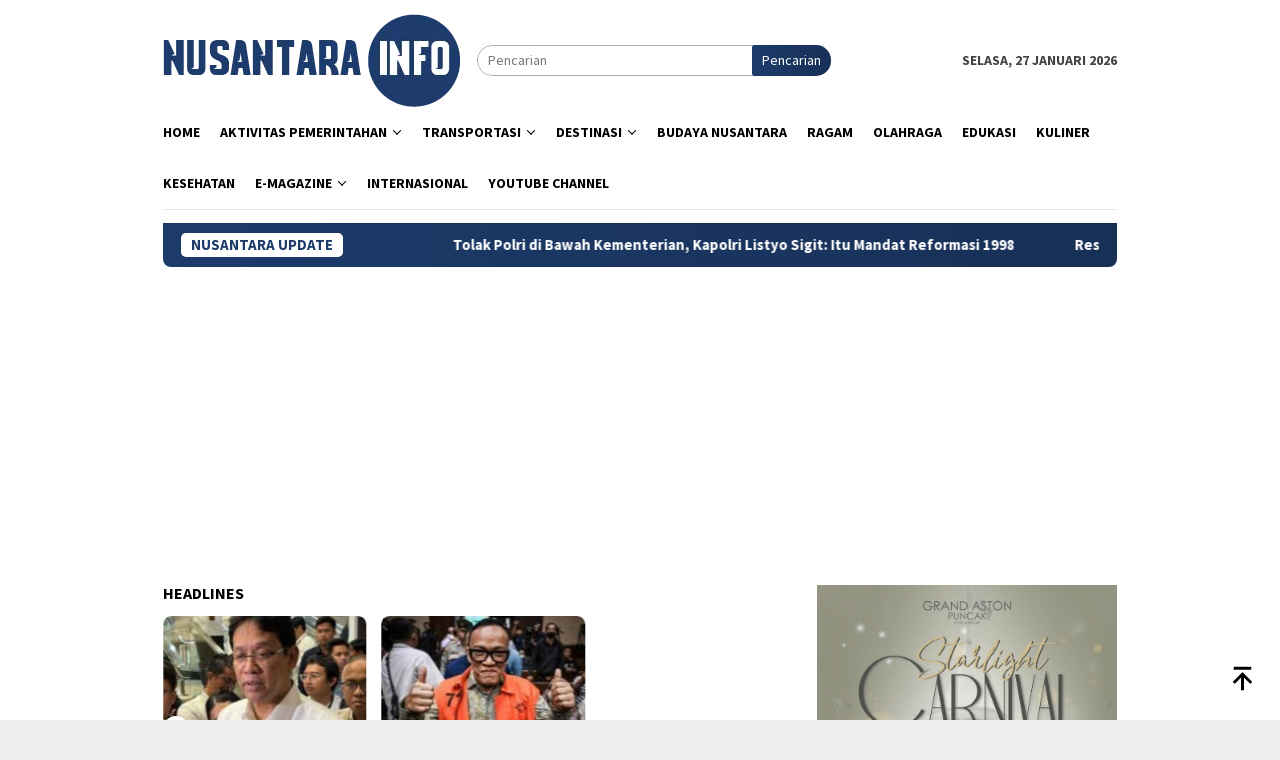

--- FILE ---
content_type: text/html; charset=UTF-8
request_url: https://nusantarainfo.com/tag/kamerun/
body_size: 15663
content:
<!DOCTYPE html>
<html lang="id">
<head itemscope="itemscope" itemtype="http://schema.org/WebSite">
<meta charset="UTF-8">
<meta name="viewport" content="width=device-width, initial-scale=1">
<link rel="profile" href="http://gmpg.org/xfn/11">

<meta name='robots' content='index, follow, max-image-preview:large, max-snippet:-1, max-video-preview:-1' />
<meta property="og:title" content="NUSANTARA INFO"/>
<meta property="og:description" content="Info Nusantara Terkini"/>
<meta property="og:image:alt" content="Kamerun Dicabut dari Daftar Calling Visa, Dirjen Imigrasi: Ada Pertimbangan Ekonomi dan Keamanan"/>
<meta property="og:image" content="https://nusantarainfo.com/wp-content/uploads/2023/12/5f6d8f7fba06f.jpg"/>
<meta property="og:image:width" content="750" />
<meta property="og:image:height" content="500" />
<meta property="og:image:type" content="image/jpeg" />
<meta property="og:type" content="article"/>
<meta property="og:article:published_time" content="2023-12-03 07:28:00"/>
<meta property="og:article:modified_time" content="2023-12-03 07:28:00"/>
<meta property="og:article:tag" content="Calling Visa"/>
<meta property="og:article:tag" content="Ditjen Imigrasi"/>
<meta property="og:article:tag" content="Kamerun"/>
<meta property="og:article:tag" content="Silmy Karim"/>
<meta name="twitter:card" content="summary">
<meta name="twitter:title" content="NUSANTARA INFO"/>
<meta name="twitter:description" content="Info Nusantara Terkini"/>
<meta name="twitter:image" content="https://nusantarainfo.com/wp-content/uploads/2023/12/5f6d8f7fba06f.jpg"/>
<meta name="twitter:image:alt" content="Kamerun Dicabut dari Daftar Calling Visa, Dirjen Imigrasi: Ada Pertimbangan Ekonomi dan Keamanan"/>

	<!-- This site is optimized with the Yoast SEO Premium plugin v21.7 (Yoast SEO v26.8) - https://yoast.com/product/yoast-seo-premium-wordpress/ -->
	<title>Kamerun Archives - NUSANTARA INFO</title>
	<link rel="canonical" href="https://nusantarainfo.com/tag/kamerun/" />
	<meta property="og:url" content="https://nusantarainfo.com/tag/kamerun/" />
	<meta property="og:site_name" content="NUSANTARA INFO" />
	<meta property="og:image" content="https://nusantarainfo.com/wp-content/uploads/2023/07/3th-nusantara-info.jpg" />
	<meta property="og:image:width" content="1600" />
	<meta property="og:image:height" content="1600" />
	<meta property="og:image:type" content="image/jpeg" />
	<script type="application/ld+json" class="yoast-schema-graph">{"@context":"https://schema.org","@graph":[{"@type":"CollectionPage","@id":"https://nusantarainfo.com/tag/kamerun/","url":"https://nusantarainfo.com/tag/kamerun/","name":"Kamerun Archives - NUSANTARA INFO","isPartOf":{"@id":"https://nusantarainfo.com/#website"},"primaryImageOfPage":{"@id":"https://nusantarainfo.com/tag/kamerun/#primaryimage"},"image":{"@id":"https://nusantarainfo.com/tag/kamerun/#primaryimage"},"thumbnailUrl":"https://nusantarainfo.com/wp-content/uploads/2023/12/5f6d8f7fba06f.jpg","breadcrumb":{"@id":"https://nusantarainfo.com/tag/kamerun/#breadcrumb"},"inLanguage":"id"},{"@type":"ImageObject","inLanguage":"id","@id":"https://nusantarainfo.com/tag/kamerun/#primaryimage","url":"https://nusantarainfo.com/wp-content/uploads/2023/12/5f6d8f7fba06f.jpg","contentUrl":"https://nusantarainfo.com/wp-content/uploads/2023/12/5f6d8f7fba06f.jpg","width":750,"height":500,"caption":"Ilustrasi Foto: Istimewa"},{"@type":"BreadcrumbList","@id":"https://nusantarainfo.com/tag/kamerun/#breadcrumb","itemListElement":[{"@type":"ListItem","position":1,"name":"Home","item":"https://nusantarainfo.com/"},{"@type":"ListItem","position":2,"name":"Kamerun"}]},{"@type":"WebSite","@id":"https://nusantarainfo.com/#website","url":"https://nusantarainfo.com/","name":"https://nusantarainfo.com/","description":"Info Nusantara Terkini","publisher":{"@id":"https://nusantarainfo.com/#organization"},"alternateName":"https://nusantarainfo.com/","potentialAction":[{"@type":"SearchAction","target":{"@type":"EntryPoint","urlTemplate":"https://nusantarainfo.com/?s={search_term_string}"},"query-input":{"@type":"PropertyValueSpecification","valueRequired":true,"valueName":"search_term_string"}}],"inLanguage":"id"},{"@type":"Organization","@id":"https://nusantarainfo.com/#organization","name":"Nusantara Info","url":"https://nusantarainfo.com/","logo":{"@type":"ImageObject","inLanguage":"id","@id":"https://nusantarainfo.com/#/schema/logo/image/","url":"https://nusantarainfo.com/wp-content/uploads/2023/07/3th-nusantara-info.jpg","contentUrl":"https://nusantarainfo.com/wp-content/uploads/2023/07/3th-nusantara-info.jpg","width":1600,"height":1600,"caption":"Nusantara Info"},"image":{"@id":"https://nusantarainfo.com/#/schema/logo/image/"},"sameAs":["https://www.facebook.com/Nusantarainfocom/"]}]}</script>
	<!-- / Yoast SEO Premium plugin. -->


<link rel='dns-prefetch' href='//www.googletagmanager.com' />
<link rel='dns-prefetch' href='//fonts.googleapis.com' />
<link rel='dns-prefetch' href='//pagead2.googlesyndication.com' />
<link rel="alternate" type="application/rss+xml" title="NUSANTARA INFO &raquo; Feed" href="https://nusantarainfo.com/feed/" />
<link rel="alternate" type="application/rss+xml" title="NUSANTARA INFO &raquo; Umpan Komentar" href="https://nusantarainfo.com/comments/feed/" />
<link rel="alternate" type="application/rss+xml" title="NUSANTARA INFO &raquo; Kamerun Umpan Tag" href="https://nusantarainfo.com/tag/kamerun/feed/" />
<style id='wp-img-auto-sizes-contain-inline-css' type='text/css'>
img:is([sizes=auto i],[sizes^="auto," i]){contain-intrinsic-size:3000px 1500px}
/*# sourceURL=wp-img-auto-sizes-contain-inline-css */
</style>
<link data-minify="1" rel='stylesheet' id='dashicons-css' href='https://nusantarainfo.com/wp-content/cache/min/1/wp-includes/css/dashicons.min.css?ver=1769486662' type='text/css' media='all' />
<link data-minify="1" rel='stylesheet' id='post-views-counter-frontend-css' href='https://nusantarainfo.com/wp-content/cache/min/1/wp-content/plugins/post-views-counter/css/frontend.css?ver=1769486662' type='text/css' media='all' />
<link rel='stylesheet' id='gn-frontend-gnfollow-style-css' href='https://nusantarainfo.com/wp-content/plugins/gn-publisher/assets/css/gn-frontend-gnfollow.min.css?ver=1.5.26' type='text/css' media='all' />
<link data-minify="1" rel='stylesheet' id='linkt-fontawesome-css' href='https://nusantarainfo.com/wp-content/cache/min/1/wp-content/plugins/linkt/assets/font-awesome/css/all.min.css?ver=1769486662' type='text/css' media='all' />
<link rel='stylesheet' id='linkt-frontend-style-css' href='https://nusantarainfo.com/wp-content/plugins/linkt/dist/frontend.min.css?ver=2.0.1' type='text/css' media='all' />
<link crossorigin="anonymous" rel='stylesheet' id='bloggingpro-fonts-css' href='https://fonts.googleapis.com/css?family=Source+Sans+Pro%3Aregular%2Citalic%2C700%2C300%26subset%3Dlatin%2C&#038;ver=1.4.2' type='text/css' media='all' />
<link data-minify="1" rel='stylesheet' id='bloggingpro-style-css' href='https://nusantarainfo.com/wp-content/cache/min/1/wp-content/themes/bloggingpro/style.css?ver=1769486662' type='text/css' media='all' />
<style id='bloggingpro-style-inline-css' type='text/css'>
kbd,a.button,button,.button,button.button,input[type="button"],input[type="reset"],input[type="submit"],.tagcloud a,ul.page-numbers li a.prev.page-numbers,ul.page-numbers li a.next.page-numbers,ul.page-numbers li span.page-numbers,.page-links > .page-link-number,.cat-links ul li a,.entry-footer .tag-text,.gmr-recentposts-widget li.listpost-gallery .gmr-rp-content .gmr-metacontent .cat-links-content a,.page-links > .post-page-numbers.current span,ol.comment-list li div.reply a,#cancel-comment-reply-link,.entry-footer .tags-links a:hover,.gmr-topnotification{background-color:#1d3c6c;}#primary-menu > li ul .current-menu-item > a,#primary-menu .sub-menu > li:hover > a,.cat-links-content a,.tagcloud li:before,a:hover,a:focus,a:active,.gmr-ontop:hover path,#navigationamp button.close-topnavmenu-wrap,.sidr a#sidr-id-close-topnavmenu-button,.sidr-class-menu-item i._mi,.sidr-class-menu-item img._mi,.text-marquee{color:#1d3c6c;}.widget-title:after,a.button,button,.button,button.button,input[type="button"],input[type="reset"],input[type="submit"],.tagcloud a,.sticky .gmr-box-content,.bypostauthor > .comment-body,.gmr-ajax-loader div:nth-child(1),.gmr-ajax-loader div:nth-child(2),.entry-footer .tags-links a:hover{border-color:#1d3c6c;}a,.gmr-ontop path{color:#2E2E2E;}.entry-content-single p a{color:#FF5722;}body{color:#444444;font-family:"Source Sans Pro","Helvetica Neue",sans-serif;font-weight:500;font-size:14px;}.site-header{background-image:url();-webkit-background-size:auto;-moz-background-size:auto;-o-background-size:auto;background-size:auto;background-repeat:repeat;background-position:center top;background-attachment:scroll;}.site-header,.gmr-verytopbanner{background-color:#ffffff;}.site-title a{color:#1d3c6c;}.site-description{color:#999999;}.top-header{background-color:#ffffff;}#gmr-responsive-menu,.gmr-mainmenu #primary-menu > li > a,.search-trigger .gmr-icon{color:#000000;}.gmr-mainmenu #primary-menu > li.menu-border > a span,.gmr-mainmenu #primary-menu > li.page_item_has_children > a:after,.gmr-mainmenu #primary-menu > li.menu-item-has-children > a:after,.gmr-mainmenu #primary-menu .sub-menu > li.page_item_has_children > a:after,.gmr-mainmenu #primary-menu .sub-menu > li.menu-item-has-children > a:after{border-color:#000000;}#gmr-responsive-menu:hover,.gmr-mainmenu #primary-menu > li:hover > a,.gmr-mainmenu #primary-menu > .current-menu-item > a,.gmr-mainmenu #primary-menu .current-menu-ancestor > a,.gmr-mainmenu #primary-menu .current_page_item > a,.gmr-mainmenu #primary-menu .current_page_ancestor > a,.search-trigger .gmr-icon:hover{color:#FF5722;}.gmr-mainmenu #primary-menu > li.menu-border:hover > a span,.gmr-mainmenu #primary-menu > li.menu-border.current-menu-item > a span,.gmr-mainmenu #primary-menu > li.menu-border.current-menu-ancestor > a span,.gmr-mainmenu #primary-menu > li.menu-border.current_page_item > a span,.gmr-mainmenu #primary-menu > li.menu-border.current_page_ancestor > a span,.gmr-mainmenu #primary-menu > li.page_item_has_children:hover > a:after,.gmr-mainmenu #primary-menu > li.menu-item-has-children:hover > a:after,.gmr-mainmenu #primary-menu .sub-menu > li.page_item_has_children:hover > a:after,.gmr-mainmenu #primary-menu .sub-menu > li.menu-item-has-children:hover > a:after{border-color:#FF5722;}.secondwrap-menu .gmr-mainmenu #primary-menu > li > a,.secondwrap-menu .search-trigger .gmr-icon{color:#555555;}#primary-menu > li.menu-border > a span{border-color:#555555;}.secondwrap-menu .gmr-mainmenu #primary-menu > li:hover > a,.secondwrap-menu .gmr-mainmenu #primary-menu > .current-menu-item > a,.secondwrap-menu .gmr-mainmenu #primary-menu .current-menu-ancestor > a,.secondwrap-menu .gmr-mainmenu #primary-menu .current_page_item > a,.secondwrap-menu .gmr-mainmenu #primary-menu .current_page_ancestor > a,.secondwrap-menu .gmr-mainmenu #primary-menu > li.page_item_has_children:hover > a:after,.secondwrap-menu .gmr-mainmenu #primary-menu > li.menu-item-has-children:hover > a:after,.secondwrap-menu .gmr-mainmenu #primary-menu .sub-menu > li.page_item_has_children:hover > a:after,.secondwrap-menu .gmr-mainmenu #primary-menu .sub-menu > li.menu-item-has-children:hover > a:after,.secondwrap-menu .search-trigger .gmr-icon:hover{color:#FF5722;}.secondwrap-menu .gmr-mainmenu #primary-menu > li.menu-border:hover > a span,.secondwrap-menu .gmr-mainmenu #primary-menu > li.menu-border.current-menu-item > a span,.secondwrap-menu .gmr-mainmenu #primary-menu > li.menu-border.current-menu-ancestor > a span,.secondwrap-menu .gmr-mainmenu #primary-menu > li.menu-border.current_page_item > a span,.secondwrap-menu .gmr-mainmenu #primary-menu > li.menu-border.current_page_ancestor > a span,.secondwrap-menu .gmr-mainmenu #primary-menu > li.page_item_has_children:hover > a:after,.secondwrap-menu .gmr-mainmenu #primary-menu > li.menu-item-has-children:hover > a:after,.secondwrap-menu .gmr-mainmenu #primary-menu .sub-menu > li.page_item_has_children:hover > a:after,.secondwrap-menu .gmr-mainmenu #primary-menu .sub-menu > li.menu-item-has-children:hover > a:after{border-color:#FF5722;}h1,h2,h3,h4,h5,h6,.h1,.h2,.h3,.h4,.h5,.h6,.site-title,#primary-menu > li > a,.gmr-rp-biglink a,.gmr-rp-link a,.gmr-gallery-related ul li p a{font-family:"Source Sans Pro","Helvetica Neue",sans-serif;}.entry-main-single,.entry-main-single p{font-size:16px;}h1.title,h1.entry-title{font-size:32px;}h2.entry-title{font-size:18px;}.footer-container{background-color:#F5F5F5;}.widget-footer,.content-footer,.site-footer,.content-footer h3.widget-title{color:#B4B4B4;}.widget-footer a,.content-footer a,.site-footer a{color:#565656;}.widget-footer a:hover,.content-footer a:hover,.site-footer a:hover{color:#FF5722;}
/*# sourceURL=bloggingpro-style-inline-css */
</style>
<link data-minify="1" rel='stylesheet' id='heateor_sss_frontend_css-css' href='https://nusantarainfo.com/wp-content/cache/min/1/wp-content/plugins/sassy-social-share/public/css/sassy-social-share-public.css?ver=1769486662' type='text/css' media='all' />
<style id='heateor_sss_frontend_css-inline-css' type='text/css'>
.heateor_sss_button_instagram span.heateor_sss_svg,a.heateor_sss_instagram span.heateor_sss_svg{background:radial-gradient(circle at 30% 107%,#fdf497 0,#fdf497 5%,#fd5949 45%,#d6249f 60%,#285aeb 90%)}.heateor_sss_horizontal_sharing .heateor_sss_svg,.heateor_sss_standard_follow_icons_container .heateor_sss_svg{color:#fff;border-width:0px;border-style:solid;border-color:transparent}.heateor_sss_horizontal_sharing .heateorSssTCBackground{color:#666}.heateor_sss_horizontal_sharing span.heateor_sss_svg:hover,.heateor_sss_standard_follow_icons_container span.heateor_sss_svg:hover{border-color:transparent;}.heateor_sss_vertical_sharing span.heateor_sss_svg,.heateor_sss_floating_follow_icons_container span.heateor_sss_svg{color:#fff;border-width:0px;border-style:solid;border-color:transparent;}.heateor_sss_vertical_sharing .heateorSssTCBackground{color:#666;}.heateor_sss_vertical_sharing span.heateor_sss_svg:hover,.heateor_sss_floating_follow_icons_container span.heateor_sss_svg:hover{border-color:transparent;}@media screen and (max-width:783px) {.heateor_sss_vertical_sharing{display:none!important}}
/*# sourceURL=heateor_sss_frontend_css-inline-css */
</style>
<link data-minify="1" rel='stylesheet' id='wp-my-instagram-css' href='https://nusantarainfo.com/wp-content/cache/min/1/wp-content/plugins/wp-my-instagram/css/style.css?ver=1769486662' type='text/css' media='all' />
<script type="text/javascript" src="https://nusantarainfo.com/wp-includes/js/jquery/jquery.min.js?ver=3.7.1" id="jquery-core-js"></script>
<script type="text/javascript" src="https://nusantarainfo.com/wp-includes/js/jquery/jquery-migrate.min.js?ver=3.4.1" id="jquery-migrate-js"></script>
<script type="text/javascript" id="3d-flip-book-client-locale-loader-js-extra">
/* <![CDATA[ */
var FB3D_CLIENT_LOCALE = {"ajaxurl":"https://nusantarainfo.com/wp-admin/admin-ajax.php","dictionary":{"Table of contents":"Table of contents","Close":"Close","Bookmarks":"Bookmarks","Thumbnails":"Thumbnails","Search":"Search","Share":"Share","Facebook":"Facebook","Twitter":"Twitter","Email":"Email","Play":"Play","Previous page":"Previous page","Next page":"Next page","Zoom in":"Zoom in","Zoom out":"Zoom out","Fit view":"Fit view","Auto play":"Auto play","Full screen":"Full screen","More":"More","Smart pan":"Smart pan","Single page":"Single page","Sounds":"Sounds","Stats":"Stats","Print":"Print","Download":"Download","Goto first page":"Goto first page","Goto last page":"Goto last page"},"images":"https://nusantarainfo.com/wp-content/plugins/interactive-3d-flipbook-powered-physics-engine/assets/images/","jsData":{"urls":[],"posts":{"ids_mis":[],"ids":[]},"pages":[],"firstPages":[],"bookCtrlProps":[],"bookTemplates":[]},"key":"3d-flip-book","pdfJS":{"pdfJsLib":"https://nusantarainfo.com/wp-content/plugins/interactive-3d-flipbook-powered-physics-engine/assets/js/pdf.min.js?ver=4.3.136","pdfJsWorker":"https://nusantarainfo.com/wp-content/plugins/interactive-3d-flipbook-powered-physics-engine/assets/js/pdf.worker.js?ver=4.3.136","stablePdfJsLib":"https://nusantarainfo.com/wp-content/plugins/interactive-3d-flipbook-powered-physics-engine/assets/js/stable/pdf.min.js?ver=2.5.207","stablePdfJsWorker":"https://nusantarainfo.com/wp-content/plugins/interactive-3d-flipbook-powered-physics-engine/assets/js/stable/pdf.worker.js?ver=2.5.207","pdfJsCMapUrl":"https://nusantarainfo.com/wp-content/plugins/interactive-3d-flipbook-powered-physics-engine/assets/cmaps/"},"cacheurl":"https://nusantarainfo.com/wp-content/uploads/3d-flip-book/cache/","pluginsurl":"https://nusantarainfo.com/wp-content/plugins/","pluginurl":"https://nusantarainfo.com/wp-content/plugins/interactive-3d-flipbook-powered-physics-engine/","thumbnailSize":{"width":"60","height":"60"},"version":"1.16.17"};
//# sourceURL=3d-flip-book-client-locale-loader-js-extra
/* ]]> */
</script>
<script data-minify="1" type="text/javascript" src="https://nusantarainfo.com/wp-content/cache/min/1/wp-content/plugins/interactive-3d-flipbook-powered-physics-engine/assets/js/client-locale-loader.js?ver=1769486662" id="3d-flip-book-client-locale-loader-js" async="async" data-wp-strategy="async"></script>
<script type="text/javascript" id="linkt-frontend-script-js-extra">
/* <![CDATA[ */
var linktFrontObj = {"apiUrl":"https://nusantarainfo.com/wp-json/","nonce":"1aa1c31957","currentPostId":null};
//# sourceURL=linkt-frontend-script-js-extra
/* ]]> */
</script>
<script type="text/javascript" src="https://nusantarainfo.com/wp-content/plugins/linkt/dist/frontend.min.js?ver=2.0.1" id="linkt-frontend-script-js"></script>

<!-- Potongan tag Google (gtag.js) ditambahkan oleh Site Kit -->
<!-- Snippet Google Analytics telah ditambahkan oleh Site Kit -->
<script type="text/javascript" src="https://www.googletagmanager.com/gtag/js?id=GT-M38RG742" id="google_gtagjs-js" async></script>
<script type="text/javascript" id="google_gtagjs-js-after">
/* <![CDATA[ */
window.dataLayer = window.dataLayer || [];function gtag(){dataLayer.push(arguments);}
gtag("set","linker",{"domains":["nusantarainfo.com"]});
gtag("js", new Date());
gtag("set", "developer_id.dZTNiMT", true);
gtag("config", "GT-M38RG742");
//# sourceURL=google_gtagjs-js-after
/* ]]> */
</script>
<link rel="https://api.w.org/" href="https://nusantarainfo.com/wp-json/" /><link rel="alternate" title="JSON" type="application/json" href="https://nusantarainfo.com/wp-json/wp/v2/tags/3528" /><link rel="EditURI" type="application/rsd+xml" title="RSD" href="https://nusantarainfo.com/xmlrpc.php?rsd" />
<meta name="generator" content="WordPress 6.9" />
<meta property="fb:app_id" content=""/>	<link rel="preconnect" href="https://fonts.googleapis.com">
	<link rel="preconnect" href="https://fonts.gstatic.com">
	<link href='https://fonts.googleapis.com/css2?display=swap&family=Open+Sans' rel='stylesheet'><style type="text/css">
.feedzy-rss-link-icon:after {
	content: url("https://nusantarainfo.com/wp-content/plugins/feedzy-rss-feeds/img/external-link.png");
	margin-left: 3px;
}
</style>
		<meta name="generator" content="Site Kit by Google 1.170.0" />
<!-- Meta tag Google AdSense ditambahkan oleh Site Kit -->
<meta name="google-adsense-platform-account" content="ca-host-pub-2644536267352236">
<meta name="google-adsense-platform-domain" content="sitekit.withgoogle.com">
<!-- Akhir tag meta Google AdSense yang ditambahkan oleh Site Kit -->
<!-- There is no amphtml version available for this URL. -->
<!-- Snippet Google Tag Manager telah ditambahkan oleh Site Kit -->
<script type="text/javascript">
/* <![CDATA[ */

			( function( w, d, s, l, i ) {
				w[l] = w[l] || [];
				w[l].push( {'gtm.start': new Date().getTime(), event: 'gtm.js'} );
				var f = d.getElementsByTagName( s )[0],
					j = d.createElement( s ), dl = l != 'dataLayer' ? '&l=' + l : '';
				j.async = true;
				j.src = 'https://www.googletagmanager.com/gtm.js?id=' + i + dl;
				f.parentNode.insertBefore( j, f );
			} )( window, document, 'script', 'dataLayer', 'GTM-KWZND5F7' );
			
/* ]]> */
</script>

<!-- Snippet Google Tag Manager penutup telah ditambahkan oleh Site Kit -->

<!-- Snippet Google AdSense telah ditambahkan oleh Site Kit -->
<script type="text/javascript" async="async" src="https://pagead2.googlesyndication.com/pagead/js/adsbygoogle.js?client=ca-pub-9807948952261834&amp;host=ca-host-pub-2644536267352236" crossorigin="anonymous"></script>

<!-- Snippet Google AdSense penutup telah ditambahkan oleh Site Kit -->
<link rel="icon" href="https://nusantarainfo.com/wp-content/uploads/2020/05/cropped-NUSANTARA-INFO-2-03-1-32x32.jpg" sizes="32x32" />
<link rel="icon" href="https://nusantarainfo.com/wp-content/uploads/2020/05/cropped-NUSANTARA-INFO-2-03-1-192x192.jpg" sizes="192x192" />
<link rel="apple-touch-icon" href="https://nusantarainfo.com/wp-content/uploads/2020/05/cropped-NUSANTARA-INFO-2-03-1-180x180.jpg" />
<meta name="msapplication-TileImage" content="https://nusantarainfo.com/wp-content/uploads/2020/05/cropped-NUSANTARA-INFO-2-03-1-270x270.jpg" />
		<style type="text/css" id="wp-custom-css">
			.meta-view, .gmr-metacontent .byline {
    display:none;
}		</style>
			<style id="egf-frontend-styles" type="text/css">
		p {color: #000000;font-family: 'Open Sans', sans-serif;font-style: normal;font-weight: 400;line-height: 2;} h1 {} h2 {} h3 {} h4 {} h5 {} h6 {} 	</style>
	<script data-minify="1" charset="UTF-8" src="https://nusantarainfo.com/wp-content/cache/min/1/js/push/db167b1d55715a746c706e41cd3973dd_0.js?ver=1769486662" async></script><noscript><style id="rocket-lazyload-nojs-css">.rll-youtube-player, [data-lazy-src]{display:none !important;}</style></noscript><style id='global-styles-inline-css' type='text/css'>
:root{--wp--preset--aspect-ratio--square: 1;--wp--preset--aspect-ratio--4-3: 4/3;--wp--preset--aspect-ratio--3-4: 3/4;--wp--preset--aspect-ratio--3-2: 3/2;--wp--preset--aspect-ratio--2-3: 2/3;--wp--preset--aspect-ratio--16-9: 16/9;--wp--preset--aspect-ratio--9-16: 9/16;--wp--preset--color--black: #000000;--wp--preset--color--cyan-bluish-gray: #abb8c3;--wp--preset--color--white: #ffffff;--wp--preset--color--pale-pink: #f78da7;--wp--preset--color--vivid-red: #cf2e2e;--wp--preset--color--luminous-vivid-orange: #ff6900;--wp--preset--color--luminous-vivid-amber: #fcb900;--wp--preset--color--light-green-cyan: #7bdcb5;--wp--preset--color--vivid-green-cyan: #00d084;--wp--preset--color--pale-cyan-blue: #8ed1fc;--wp--preset--color--vivid-cyan-blue: #0693e3;--wp--preset--color--vivid-purple: #9b51e0;--wp--preset--gradient--vivid-cyan-blue-to-vivid-purple: linear-gradient(135deg,rgb(6,147,227) 0%,rgb(155,81,224) 100%);--wp--preset--gradient--light-green-cyan-to-vivid-green-cyan: linear-gradient(135deg,rgb(122,220,180) 0%,rgb(0,208,130) 100%);--wp--preset--gradient--luminous-vivid-amber-to-luminous-vivid-orange: linear-gradient(135deg,rgb(252,185,0) 0%,rgb(255,105,0) 100%);--wp--preset--gradient--luminous-vivid-orange-to-vivid-red: linear-gradient(135deg,rgb(255,105,0) 0%,rgb(207,46,46) 100%);--wp--preset--gradient--very-light-gray-to-cyan-bluish-gray: linear-gradient(135deg,rgb(238,238,238) 0%,rgb(169,184,195) 100%);--wp--preset--gradient--cool-to-warm-spectrum: linear-gradient(135deg,rgb(74,234,220) 0%,rgb(151,120,209) 20%,rgb(207,42,186) 40%,rgb(238,44,130) 60%,rgb(251,105,98) 80%,rgb(254,248,76) 100%);--wp--preset--gradient--blush-light-purple: linear-gradient(135deg,rgb(255,206,236) 0%,rgb(152,150,240) 100%);--wp--preset--gradient--blush-bordeaux: linear-gradient(135deg,rgb(254,205,165) 0%,rgb(254,45,45) 50%,rgb(107,0,62) 100%);--wp--preset--gradient--luminous-dusk: linear-gradient(135deg,rgb(255,203,112) 0%,rgb(199,81,192) 50%,rgb(65,88,208) 100%);--wp--preset--gradient--pale-ocean: linear-gradient(135deg,rgb(255,245,203) 0%,rgb(182,227,212) 50%,rgb(51,167,181) 100%);--wp--preset--gradient--electric-grass: linear-gradient(135deg,rgb(202,248,128) 0%,rgb(113,206,126) 100%);--wp--preset--gradient--midnight: linear-gradient(135deg,rgb(2,3,129) 0%,rgb(40,116,252) 100%);--wp--preset--font-size--small: 13px;--wp--preset--font-size--medium: 20px;--wp--preset--font-size--large: 36px;--wp--preset--font-size--x-large: 42px;--wp--preset--spacing--20: 0.44rem;--wp--preset--spacing--30: 0.67rem;--wp--preset--spacing--40: 1rem;--wp--preset--spacing--50: 1.5rem;--wp--preset--spacing--60: 2.25rem;--wp--preset--spacing--70: 3.38rem;--wp--preset--spacing--80: 5.06rem;--wp--preset--shadow--natural: 6px 6px 9px rgba(0, 0, 0, 0.2);--wp--preset--shadow--deep: 12px 12px 50px rgba(0, 0, 0, 0.4);--wp--preset--shadow--sharp: 6px 6px 0px rgba(0, 0, 0, 0.2);--wp--preset--shadow--outlined: 6px 6px 0px -3px rgb(255, 255, 255), 6px 6px rgb(0, 0, 0);--wp--preset--shadow--crisp: 6px 6px 0px rgb(0, 0, 0);}:where(.is-layout-flex){gap: 0.5em;}:where(.is-layout-grid){gap: 0.5em;}body .is-layout-flex{display: flex;}.is-layout-flex{flex-wrap: wrap;align-items: center;}.is-layout-flex > :is(*, div){margin: 0;}body .is-layout-grid{display: grid;}.is-layout-grid > :is(*, div){margin: 0;}:where(.wp-block-columns.is-layout-flex){gap: 2em;}:where(.wp-block-columns.is-layout-grid){gap: 2em;}:where(.wp-block-post-template.is-layout-flex){gap: 1.25em;}:where(.wp-block-post-template.is-layout-grid){gap: 1.25em;}.has-black-color{color: var(--wp--preset--color--black) !important;}.has-cyan-bluish-gray-color{color: var(--wp--preset--color--cyan-bluish-gray) !important;}.has-white-color{color: var(--wp--preset--color--white) !important;}.has-pale-pink-color{color: var(--wp--preset--color--pale-pink) !important;}.has-vivid-red-color{color: var(--wp--preset--color--vivid-red) !important;}.has-luminous-vivid-orange-color{color: var(--wp--preset--color--luminous-vivid-orange) !important;}.has-luminous-vivid-amber-color{color: var(--wp--preset--color--luminous-vivid-amber) !important;}.has-light-green-cyan-color{color: var(--wp--preset--color--light-green-cyan) !important;}.has-vivid-green-cyan-color{color: var(--wp--preset--color--vivid-green-cyan) !important;}.has-pale-cyan-blue-color{color: var(--wp--preset--color--pale-cyan-blue) !important;}.has-vivid-cyan-blue-color{color: var(--wp--preset--color--vivid-cyan-blue) !important;}.has-vivid-purple-color{color: var(--wp--preset--color--vivid-purple) !important;}.has-black-background-color{background-color: var(--wp--preset--color--black) !important;}.has-cyan-bluish-gray-background-color{background-color: var(--wp--preset--color--cyan-bluish-gray) !important;}.has-white-background-color{background-color: var(--wp--preset--color--white) !important;}.has-pale-pink-background-color{background-color: var(--wp--preset--color--pale-pink) !important;}.has-vivid-red-background-color{background-color: var(--wp--preset--color--vivid-red) !important;}.has-luminous-vivid-orange-background-color{background-color: var(--wp--preset--color--luminous-vivid-orange) !important;}.has-luminous-vivid-amber-background-color{background-color: var(--wp--preset--color--luminous-vivid-amber) !important;}.has-light-green-cyan-background-color{background-color: var(--wp--preset--color--light-green-cyan) !important;}.has-vivid-green-cyan-background-color{background-color: var(--wp--preset--color--vivid-green-cyan) !important;}.has-pale-cyan-blue-background-color{background-color: var(--wp--preset--color--pale-cyan-blue) !important;}.has-vivid-cyan-blue-background-color{background-color: var(--wp--preset--color--vivid-cyan-blue) !important;}.has-vivid-purple-background-color{background-color: var(--wp--preset--color--vivid-purple) !important;}.has-black-border-color{border-color: var(--wp--preset--color--black) !important;}.has-cyan-bluish-gray-border-color{border-color: var(--wp--preset--color--cyan-bluish-gray) !important;}.has-white-border-color{border-color: var(--wp--preset--color--white) !important;}.has-pale-pink-border-color{border-color: var(--wp--preset--color--pale-pink) !important;}.has-vivid-red-border-color{border-color: var(--wp--preset--color--vivid-red) !important;}.has-luminous-vivid-orange-border-color{border-color: var(--wp--preset--color--luminous-vivid-orange) !important;}.has-luminous-vivid-amber-border-color{border-color: var(--wp--preset--color--luminous-vivid-amber) !important;}.has-light-green-cyan-border-color{border-color: var(--wp--preset--color--light-green-cyan) !important;}.has-vivid-green-cyan-border-color{border-color: var(--wp--preset--color--vivid-green-cyan) !important;}.has-pale-cyan-blue-border-color{border-color: var(--wp--preset--color--pale-cyan-blue) !important;}.has-vivid-cyan-blue-border-color{border-color: var(--wp--preset--color--vivid-cyan-blue) !important;}.has-vivid-purple-border-color{border-color: var(--wp--preset--color--vivid-purple) !important;}.has-vivid-cyan-blue-to-vivid-purple-gradient-background{background: var(--wp--preset--gradient--vivid-cyan-blue-to-vivid-purple) !important;}.has-light-green-cyan-to-vivid-green-cyan-gradient-background{background: var(--wp--preset--gradient--light-green-cyan-to-vivid-green-cyan) !important;}.has-luminous-vivid-amber-to-luminous-vivid-orange-gradient-background{background: var(--wp--preset--gradient--luminous-vivid-amber-to-luminous-vivid-orange) !important;}.has-luminous-vivid-orange-to-vivid-red-gradient-background{background: var(--wp--preset--gradient--luminous-vivid-orange-to-vivid-red) !important;}.has-very-light-gray-to-cyan-bluish-gray-gradient-background{background: var(--wp--preset--gradient--very-light-gray-to-cyan-bluish-gray) !important;}.has-cool-to-warm-spectrum-gradient-background{background: var(--wp--preset--gradient--cool-to-warm-spectrum) !important;}.has-blush-light-purple-gradient-background{background: var(--wp--preset--gradient--blush-light-purple) !important;}.has-blush-bordeaux-gradient-background{background: var(--wp--preset--gradient--blush-bordeaux) !important;}.has-luminous-dusk-gradient-background{background: var(--wp--preset--gradient--luminous-dusk) !important;}.has-pale-ocean-gradient-background{background: var(--wp--preset--gradient--pale-ocean) !important;}.has-electric-grass-gradient-background{background: var(--wp--preset--gradient--electric-grass) !important;}.has-midnight-gradient-background{background: var(--wp--preset--gradient--midnight) !important;}.has-small-font-size{font-size: var(--wp--preset--font-size--small) !important;}.has-medium-font-size{font-size: var(--wp--preset--font-size--medium) !important;}.has-large-font-size{font-size: var(--wp--preset--font-size--large) !important;}.has-x-large-font-size{font-size: var(--wp--preset--font-size--x-large) !important;}
/*# sourceURL=global-styles-inline-css */
</style>
<link data-minify="1" rel='stylesheet' id='thickbox-css' href='https://nusantarainfo.com/wp-content/cache/min/1/wp-includes/js/thickbox/thickbox.css?ver=1769486662' type='text/css' media='all' />
<link rel='stylesheet' id='mediaelement-css' href='https://nusantarainfo.com/wp-includes/js/mediaelement/mediaelementplayer-legacy.min.css?ver=4.2.17' type='text/css' media='all' />
<link rel='stylesheet' id='wp-mediaelement-css' href='https://nusantarainfo.com/wp-includes/js/mediaelement/wp-mediaelement.min.css?ver=6.9' type='text/css' media='all' />
</head>

<body class="archive tag tag-kamerun tag-3528 wp-theme-bloggingpro metaslider-plugin gmr-theme idtheme kentooz gmr-no-sticky group-blog hfeed" itemscope="itemscope" itemtype="http://schema.org/WebPage">
		<!-- Snippet Google Tag Manager (noscript) telah ditambahkan oleh Site Kit -->
		<noscript>
			<iframe src="https://www.googletagmanager.com/ns.html?id=GTM-KWZND5F7" height="0" width="0" style="display:none;visibility:hidden"></iframe>
		</noscript>
		<!-- Snippet Google Tag Manager (noscript) penutup telah ditambahkan oleh Site Kit -->
		<div id="full-container">
<a class="skip-link screen-reader-text" href="#main">Loncat ke konten</a>


<header id="masthead" class="site-header" role="banner" itemscope="itemscope" itemtype="http://schema.org/WPHeader">
	<div class="container">
					<div class="clearfix gmr-headwrapper">

				<div class="list-table clearfix">
					<div class="table-row">
						<div class="table-cell onlymobile-menu">
															<a id="gmr-responsive-menu" href="#menus" rel="nofollow" title="Menu Mobile"><svg xmlns="http://www.w3.org/2000/svg" xmlns:xlink="http://www.w3.org/1999/xlink" aria-hidden="true" role="img" width="1em" height="1em" preserveAspectRatio="xMidYMid meet" viewBox="0 0 24 24"><path d="M3 6h18v2H3V6m0 5h18v2H3v-2m0 5h18v2H3v-2z" fill="currentColor"/></svg><span class="screen-reader-text">Menu Mobile</span></a>
													</div>
												<div class="close-topnavmenu-wrap"><a id="close-topnavmenu-button" rel="nofollow" href="#"><svg xmlns="http://www.w3.org/2000/svg" xmlns:xlink="http://www.w3.org/1999/xlink" aria-hidden="true" role="img" width="1em" height="1em" preserveAspectRatio="xMidYMid meet" viewBox="0 0 24 24"><path d="M12 20c-4.41 0-8-3.59-8-8s3.59-8 8-8s8 3.59 8 8s-3.59 8-8 8m0-18C6.47 2 2 6.47 2 12s4.47 10 10 10s10-4.47 10-10S17.53 2 12 2m2.59 6L12 10.59L9.41 8L8 9.41L10.59 12L8 14.59L9.41 16L12 13.41L14.59 16L16 14.59L13.41 12L16 9.41L14.59 8z" fill="currentColor"/></svg></a></div>
												<div class="table-cell gmr-logo">
															<div class="logo-wrap">
									<a href="https://nusantarainfo.com/" class="custom-logo-link" itemprop="url" title="NUSANTARA INFO">
										<img src="data:image/svg+xml,%3Csvg%20xmlns='http://www.w3.org/2000/svg'%20viewBox='0%200%200%200'%3E%3C/svg%3E" alt="NUSANTARA INFO" title="NUSANTARA INFO" data-lazy-src="https://nusantarainfo.com/wp-content/uploads/2020/04/web-logo-01.png" /><noscript><img src="https://nusantarainfo.com/wp-content/uploads/2020/04/web-logo-01.png" alt="NUSANTARA INFO" title="NUSANTARA INFO" /></noscript>
									</a>
								</div>
														</div>
													<div class="table-cell search">
								<a id="search-menu-button-top" class="responsive-searchbtn pull-right" href="#" rel="nofollow"><svg xmlns="http://www.w3.org/2000/svg" xmlns:xlink="http://www.w3.org/1999/xlink" aria-hidden="true" role="img" width="1em" height="1em" preserveAspectRatio="xMidYMid meet" viewBox="0 0 24 24"><g fill="none"><path d="M21 21l-4.486-4.494M19 10.5a8.5 8.5 0 1 1-17 0a8.5 8.5 0 0 1 17 0z" stroke="currentColor" stroke-width="2" stroke-linecap="round"/></g></svg></a>
								<form method="get" id="search-topsearchform-container" class="gmr-searchform searchform topsearchform" action="https://nusantarainfo.com/">
									<input type="text" name="s" id="s" placeholder="Pencarian" />
									<button type="submit" class="topsearch-submit">Pencarian</button>
								</form>
							</div>
							<div class="table-cell gmr-table-date">
								<span class="gmr-top-date pull-right" data-lang="id"></span>
							</div>
											</div>
				</div>
							</div>
				</div><!-- .container -->
</header><!-- #masthead -->

<div class="top-header">
	<div class="container">
	<div class="gmr-menuwrap mainwrap-menu clearfix">
		<nav id="site-navigation" class="gmr-mainmenu" role="navigation" itemscope="itemscope" itemtype="http://schema.org/SiteNavigationElement">
			<ul id="primary-menu" class="menu"><li class="menu-item menu-item-type-menulogo-btn gmr-menulogo-btn"><a href="https://nusantarainfo.com/" id="menulogo-button" itemprop="url" title="NUSANTARA INFO"><img src="data:image/svg+xml,%3Csvg%20xmlns='http://www.w3.org/2000/svg'%20viewBox='0%200%200%200'%3E%3C/svg%3E" alt="NUSANTARA INFO" title="NUSANTARA INFO" itemprop="image" data-lazy-src="https://nusantarainfo.com/wp-content/themes/bloggingpro/images/logo-small.png" /><noscript><img src="https://nusantarainfo.com/wp-content/themes/bloggingpro/images/logo-small.png" alt="NUSANTARA INFO" title="NUSANTARA INFO" itemprop="image" /></noscript></a></li><li id="menu-item-1187" class="menu-item menu-item-type-custom menu-item-object-custom menu-item-home menu-item-1187"><a href="http://nusantarainfo.com/" itemprop="url"><span itemprop="name">HOME</span></a></li>
<li id="menu-item-764" class="menu-item menu-item-type-taxonomy menu-item-object-category menu-item-has-children menu-item-764"><a href="https://nusantarainfo.com/category/aktivitas-pemerintahan/" itemprop="url"><span itemprop="name">Aktivitas Pemerintahan</span></a>
<ul class="sub-menu">
	<li id="menu-item-11257" class="menu-item menu-item-type-taxonomy menu-item-object-category menu-item-11257"><a href="https://nusantarainfo.com/category/aktivitas-pemerintahan/pemerintah-pusat/" itemprop="url"><span itemprop="name">Pemerintah Pusat</span></a></li>
	<li id="menu-item-11256" class="menu-item menu-item-type-taxonomy menu-item-object-category menu-item-11256"><a href="https://nusantarainfo.com/category/aktivitas-pemerintahan/pemerintah-daerah/" itemprop="url"><span itemprop="name">Pemerintah Daerah</span></a></li>
</ul>
</li>
<li id="menu-item-761" class="menu-item menu-item-type-taxonomy menu-item-object-category menu-item-has-children menu-item-761"><a href="https://nusantarainfo.com/category/transportasi/" itemprop="url"><span itemprop="name">Transportasi</span></a>
<ul class="sub-menu">
	<li id="menu-item-1800" class="menu-item menu-item-type-taxonomy menu-item-object-category menu-item-1800"><a href="https://nusantarainfo.com/category/transportasi/darat/" itemprop="url"><span itemprop="name">Darat</span></a></li>
	<li id="menu-item-1801" class="menu-item menu-item-type-taxonomy menu-item-object-category menu-item-1801"><a href="https://nusantarainfo.com/category/transportasi/laut/" itemprop="url"><span itemprop="name">Laut</span></a></li>
	<li id="menu-item-1802" class="menu-item menu-item-type-taxonomy menu-item-object-category menu-item-1802"><a href="https://nusantarainfo.com/category/transportasi/udara/" itemprop="url"><span itemprop="name">Udara</span></a></li>
</ul>
</li>
<li id="menu-item-765" class="menu-item menu-item-type-taxonomy menu-item-object-category menu-item-has-children menu-item-765"><a href="https://nusantarainfo.com/category/destinasi/" itemprop="url"><span itemprop="name">Destinasi</span></a>
<ul class="sub-menu">
	<li id="menu-item-1799" class="menu-item menu-item-type-taxonomy menu-item-object-category menu-item-1799"><a href="https://nusantarainfo.com/category/destinasi/wisata/" itemprop="url"><span itemprop="name">Wisata</span></a></li>
	<li id="menu-item-1797" class="menu-item menu-item-type-taxonomy menu-item-object-category menu-item-1797"><a href="https://nusantarainfo.com/category/destinasi/akomodasi-destinasi/" itemprop="url"><span itemprop="name">Akomodasi</span></a></li>
</ul>
</li>
<li id="menu-item-763" class="menu-item menu-item-type-taxonomy menu-item-object-category menu-item-763"><a href="https://nusantarainfo.com/category/budaya-nusantara/" itemprop="url"><span itemprop="name">Budaya Nusantara</span></a></li>
<li id="menu-item-269" class="menu-item menu-item-type-taxonomy menu-item-object-category menu-item-269"><a href="https://nusantarainfo.com/category/ragam/" itemprop="url"><span itemprop="name">Ragam</span></a></li>
<li id="menu-item-24650" class="menu-item menu-item-type-taxonomy menu-item-object-category menu-item-24650"><a href="https://nusantarainfo.com/category/olahraga/" itemprop="url"><span itemprop="name">Olahraga</span></a></li>
<li id="menu-item-25066" class="menu-item menu-item-type-taxonomy menu-item-object-category menu-item-25066"><a href="https://nusantarainfo.com/category/edukasi/" itemprop="url"><span itemprop="name">Edukasi</span></a></li>
<li id="menu-item-25068" class="menu-item menu-item-type-taxonomy menu-item-object-category menu-item-25068"><a href="https://nusantarainfo.com/category/kuliner/" itemprop="url"><span itemprop="name">Kuliner</span></a></li>
<li id="menu-item-25067" class="menu-item menu-item-type-taxonomy menu-item-object-category menu-item-25067"><a href="https://nusantarainfo.com/category/kesehatan/" itemprop="url"><span itemprop="name">Kesehatan</span></a></li>
<li id="menu-item-11400" class="menu-item menu-item-type-taxonomy menu-item-object-category menu-item-has-children menu-item-11400"><a href="https://nusantarainfo.com/category/e-magazine/" itemprop="url"><span itemprop="name">E-Magazine</span></a>
<ul class="sub-menu">
	<li id="menu-item-11397" class="menu-item menu-item-type-custom menu-item-object-custom menu-item-11397"><a href="https://nusantarainfo.com/e-magz-nusantara-info-edisi-2020/" itemprop="url"><span itemprop="name">Edisi 2020</span></a></li>
	<li id="menu-item-11398" class="menu-item menu-item-type-custom menu-item-object-custom menu-item-11398"><a href="https://nusantarainfo.com/e-magz-nusantara-info-edisi-2021/" itemprop="url"><span itemprop="name">Edisi 2021</span></a></li>
	<li id="menu-item-11399" class="menu-item menu-item-type-custom menu-item-object-custom menu-item-11399"><a href="https://nusantarainfo.com/e-magz-nusantara-info/" itemprop="url"><span itemprop="name">Edisi 2022</span></a></li>
	<li id="menu-item-11559" class="menu-item menu-item-type-custom menu-item-object-custom menu-item-11559"><a href="https://nusantarainfo.com/e-magz-nusantara-info-2/" itemprop="url"><span itemprop="name">Edisi 2023</span></a></li>
	<li id="menu-item-17793" class="menu-item menu-item-type-post_type menu-item-object-page menu-item-17793"><a href="https://nusantarainfo.com/e-magz-nusantara-info-edisi-2024/" itemprop="url"><span itemprop="name">Edisi 2024</span></a></li>
	<li id="menu-item-25716" class="menu-item menu-item-type-post_type menu-item-object-page menu-item-25716"><a href="https://nusantarainfo.com/e-magz-nusantara-info-edisi-2025/" itemprop="url"><span itemprop="name">Edisi 2025</span></a></li>
	<li id="menu-item-30169" class="menu-item menu-item-type-post_type menu-item-object-page menu-item-30169"><a href="https://nusantarainfo.com/e-magz-nusantara-info-edisi-2026/" itemprop="url"><span itemprop="name">Edisi 2026</span></a></li>
</ul>
</li>
<li id="menu-item-25692" class="menu-item menu-item-type-taxonomy menu-item-object-category menu-item-25692"><a href="https://nusantarainfo.com/category/internasional/" itemprop="url"><span itemprop="name">Internasional</span></a></li>
<li id="menu-item-1728" class="menu-item menu-item-type-custom menu-item-object-custom menu-item-1728"><a href="https://www.youtube.com/channel/UCMuBVgQT5RL1_kLZMLe42lw/videos" itemprop="url"><span itemprop="name">Youtube Channel</span></a></li>
<li class="menu-item menu-item-type-search-btn gmr-search-btn pull-right"><a id="search-menu-button" href="#" rel="nofollow"><svg xmlns="http://www.w3.org/2000/svg" xmlns:xlink="http://www.w3.org/1999/xlink" aria-hidden="true" role="img" width="1em" height="1em" preserveAspectRatio="xMidYMid meet" viewBox="0 0 24 24"><g fill="none"><path d="M21 21l-4.486-4.494M19 10.5a8.5 8.5 0 1 1-17 0a8.5 8.5 0 0 1 17 0z" stroke="currentColor" stroke-width="2" stroke-linecap="round"/></g></svg></a><div class="search-dropdown search" id="search-dropdown-container"><form method="get" class="gmr-searchform searchform" action="https://nusantarainfo.com/"><input type="text" name="s" id="s" placeholder="Pencarian" /></form></div></li></ul>		</nav><!-- #site-navigation -->
	</div>
		<div class="gmr-menuwrap secondwrap-menu clearfix">
		<nav id="site-navigation" class="gmr-mainmenu" role="navigation" itemscope="itemscope" itemtype="http://schema.org/SiteNavigationElement">
					</nav><!-- #site-navigation -->
	</div>
			</div><!-- .container -->
</div><!-- .top-header -->
<div class="site inner-wrap" id="site-container">

<div class="container"><div class="gmr-topnotification"><div class="wrap-marquee"><div class="text-marquee">NUSANTARA UPDATE</div><span class="marquee">				<a href="https://nusantarainfo.com/tolak-polri-di-bawah-kementerian-kapolri-listyo-sigit-mandat-reformasi-1998/" class="gmr-recent-marquee" title="Tolak Polri di Bawah Kementerian, Kapolri Listyo Sigit: Itu Mandat Reformasi 1998">Tolak Polri di Bawah Kementerian, Kapolri Listyo Sigit: Itu Mandat Reformasi 1998</a>
							<a href="https://nusantarainfo.com/respon-pernyataan-noel-purbaya-hanya-bertanggung-jawab-ke-presiden/" class="gmr-recent-marquee" title="Respon Pernyataan Noel, Purbaya: Saya Hanya Bertanggung Jawab ke Presiden">Respon Pernyataan Noel, Purbaya: Saya Hanya Bertanggung Jawab ke Presiden</a>
							<a href="https://nusantarainfo.com/tak-sekadar-luxury-goodrich-suites-jakarta-hadirkan-butik-hotel-five-star-berjiwa-lifestyle/" class="gmr-recent-marquee" title="Goodrich Suites Jakarta Usung Konsep Butik Hotel Bintang Lima Berjiwa Lifestyle">Goodrich Suites Jakarta Usung Konsep Butik Hotel Bintang Lima Berjiwa Lifestyle</a>
							<a href="https://nusantarainfo.com/besok-jakarta-diprediksi-hujan-lebat-pramono-200-ekskavator-antisipasi-banjir/" class="gmr-recent-marquee" title="Besok Jakarta Diprediksi Hujan Lebat, Pramono: 200 Ekskavator Dikerahkan Antisipasi Banjir">Besok Jakarta Diprediksi Hujan Lebat, Pramono: 200 Ekskavator Dikerahkan Antisipasi Banjir</a>
							<a href="https://nusantarainfo.com/noel-ingatkan-purbaya-hati-hati-kinerja-ganggu-pesta-pora-bandit/" class="gmr-recent-marquee" title="Ingatkan Purbaya Agar Hati-Hati, Eks Wamenaker Noel: Kinerja Bapak Ganggu Pesta Pora Para Bandit di Negeri Ini!">Ingatkan Purbaya Agar Hati-Hati, Eks Wamenaker Noel: Kinerja Bapak Ganggu Pesta Pora Para Bandit di Negeri Ini!</a>
			</span></div></div></div>

	<div id="content" class="gmr-content">

		<div class="container">
			<div class="row">

<div id="primary" class="col-md-main">
	<div class="content-area">
		<div class="clearfix gmr-element-carousel"><div class="gmr-title-carousel"><h3 class="widget-title">Headlines</h3></div><div class="gmr-owl-carousel">				<div class="gmr-slider-content">
									<div class="other-content-thumbnail thumb-radius">
					<a href="https://nusantarainfo.com/tolak-polri-di-bawah-kementerian-kapolri-listyo-sigit-mandat-reformasi-1998/" title="Tolak Polri di Bawah Kementerian, Kapolri Listyo Sigit: Itu Mandat Reformasi 1998">
					<img width="200" height="112" src="data:image/svg+xml,%3Csvg%20xmlns='http://www.w3.org/2000/svg'%20viewBox='0%200%20200%20112'%3E%3C/svg%3E" class="attachment-medium size-medium wp-post-image" alt="" decoding="async" data-lazy-srcset="https://nusantarainfo.com/wp-content/uploads/2026/01/69770dcc178d6-200x112.jpg 200w, https://nusantarainfo.com/wp-content/uploads/2026/01/69770dcc178d6-300x170.jpg 300w, https://nusantarainfo.com/wp-content/uploads/2026/01/69770dcc178d6-640x358.jpg 640w" data-lazy-sizes="(max-width: 200px) 100vw, 200px" title="69770dcc178d6" data-lazy-src="https://nusantarainfo.com/wp-content/uploads/2026/01/69770dcc178d6-200x112.jpg" /><noscript><img width="200" height="112" src="https://nusantarainfo.com/wp-content/uploads/2026/01/69770dcc178d6-200x112.jpg" class="attachment-medium size-medium wp-post-image" alt="" decoding="async" srcset="https://nusantarainfo.com/wp-content/uploads/2026/01/69770dcc178d6-200x112.jpg 200w, https://nusantarainfo.com/wp-content/uploads/2026/01/69770dcc178d6-300x170.jpg 300w, https://nusantarainfo.com/wp-content/uploads/2026/01/69770dcc178d6-640x358.jpg 640w" sizes="(max-width: 200px) 100vw, 200px" title="69770dcc178d6" /></noscript>					</a>
										</div>
										<div class="gmr-rp-link">
						<a href="https://nusantarainfo.com/tolak-polri-di-bawah-kementerian-kapolri-listyo-sigit-mandat-reformasi-1998/" class="gmr-slide-titlelink" title="Tolak Polri di Bawah Kementerian, Kapolri Listyo Sigit: Itu Mandat Reformasi 1998">Tolak Polri di Bawah Kementerian, Kapolri Listyo Sigit: Itu Mandat Reformasi 1998</a>
					</div>
				</div>
							<div class="gmr-slider-content">
									<div class="other-content-thumbnail thumb-radius">
					<a href="https://nusantarainfo.com/respon-pernyataan-noel-purbaya-hanya-bertanggung-jawab-ke-presiden/" title="Respon Pernyataan Noel, Purbaya: Saya Hanya Bertanggung Jawab ke Presiden">
					<img width="200" height="112" src="data:image/svg+xml,%3Csvg%20xmlns='http://www.w3.org/2000/svg'%20viewBox='0%200%20200%20112'%3E%3C/svg%3E" class="attachment-medium size-medium wp-post-image" alt="" decoding="async" data-lazy-srcset="https://nusantarainfo.com/wp-content/uploads/2026/01/menkeu_purbaya_yudhi_sadewa_buka_suara_usai_nama_w-200x112.jpg 200w, https://nusantarainfo.com/wp-content/uploads/2026/01/menkeu_purbaya_yudhi_sadewa_buka_suara_usai_nama_w-300x170.jpg 300w, https://nusantarainfo.com/wp-content/uploads/2026/01/menkeu_purbaya_yudhi_sadewa_buka_suara_usai_nama_w-640x358.jpg 640w" data-lazy-sizes="(max-width: 200px) 100vw, 200px" title="menkeu_purbaya_yudhi_sadewa_buka_suara_usai_nama_w" data-lazy-src="https://nusantarainfo.com/wp-content/uploads/2026/01/menkeu_purbaya_yudhi_sadewa_buka_suara_usai_nama_w-200x112.jpg" /><noscript><img width="200" height="112" src="https://nusantarainfo.com/wp-content/uploads/2026/01/menkeu_purbaya_yudhi_sadewa_buka_suara_usai_nama_w-200x112.jpg" class="attachment-medium size-medium wp-post-image" alt="" decoding="async" srcset="https://nusantarainfo.com/wp-content/uploads/2026/01/menkeu_purbaya_yudhi_sadewa_buka_suara_usai_nama_w-200x112.jpg 200w, https://nusantarainfo.com/wp-content/uploads/2026/01/menkeu_purbaya_yudhi_sadewa_buka_suara_usai_nama_w-300x170.jpg 300w, https://nusantarainfo.com/wp-content/uploads/2026/01/menkeu_purbaya_yudhi_sadewa_buka_suara_usai_nama_w-640x358.jpg 640w" sizes="(max-width: 200px) 100vw, 200px" title="menkeu_purbaya_yudhi_sadewa_buka_suara_usai_nama_w" /></noscript>					</a>
										</div>
										<div class="gmr-rp-link">
						<a href="https://nusantarainfo.com/respon-pernyataan-noel-purbaya-hanya-bertanggung-jawab-ke-presiden/" class="gmr-slide-titlelink" title="Respon Pernyataan Noel, Purbaya: Saya Hanya Bertanggung Jawab ke Presiden">Respon Pernyataan Noel, Purbaya: Saya Hanya Bertanggung Jawab ke Presiden</a>
					</div>
				</div>
							<div class="gmr-slider-content">
									<div class="other-content-thumbnail thumb-radius">
					<a href="https://nusantarainfo.com/noel-ingatkan-purbaya-hati-hati-kinerja-ganggu-pesta-pora-bandit/" title="Ingatkan Purbaya Agar Hati-Hati, Eks Wamenaker Noel: Kinerja Bapak Ganggu Pesta Pora Para Bandit di Negeri Ini!">
					<img width="200" height="112" src="data:image/svg+xml,%3Csvg%20xmlns='http://www.w3.org/2000/svg'%20viewBox='0%200%20200%20112'%3E%3C/svg%3E" class="attachment-medium size-medium wp-post-image" alt="" decoding="async" data-lazy-srcset="https://nusantarainfo.com/wp-content/uploads/2026/01/mantan-wamennaker-immanuel-ebenezer-didakwa-melakukan-pemerasan-1768818818008_169-200x112.jpeg 200w, https://nusantarainfo.com/wp-content/uploads/2026/01/mantan-wamennaker-immanuel-ebenezer-didakwa-melakukan-pemerasan-1768818818008_169-300x170.jpeg 300w, https://nusantarainfo.com/wp-content/uploads/2026/01/mantan-wamennaker-immanuel-ebenezer-didakwa-melakukan-pemerasan-1768818818008_169-640x358.jpeg 640w, https://nusantarainfo.com/wp-content/uploads/2026/01/mantan-wamennaker-immanuel-ebenezer-didakwa-melakukan-pemerasan-1768818818008_169.jpeg 650w" data-lazy-sizes="(max-width: 200px) 100vw, 200px" title="mantan-wamennaker-immanuel-ebenezer-didakwa-melakukan-pemerasan-1768818818008_169" data-lazy-src="https://nusantarainfo.com/wp-content/uploads/2026/01/mantan-wamennaker-immanuel-ebenezer-didakwa-melakukan-pemerasan-1768818818008_169-200x112.jpeg" /><noscript><img width="200" height="112" src="https://nusantarainfo.com/wp-content/uploads/2026/01/mantan-wamennaker-immanuel-ebenezer-didakwa-melakukan-pemerasan-1768818818008_169-200x112.jpeg" class="attachment-medium size-medium wp-post-image" alt="" decoding="async" srcset="https://nusantarainfo.com/wp-content/uploads/2026/01/mantan-wamennaker-immanuel-ebenezer-didakwa-melakukan-pemerasan-1768818818008_169-200x112.jpeg 200w, https://nusantarainfo.com/wp-content/uploads/2026/01/mantan-wamennaker-immanuel-ebenezer-didakwa-melakukan-pemerasan-1768818818008_169-300x170.jpeg 300w, https://nusantarainfo.com/wp-content/uploads/2026/01/mantan-wamennaker-immanuel-ebenezer-didakwa-melakukan-pemerasan-1768818818008_169-640x358.jpeg 640w, https://nusantarainfo.com/wp-content/uploads/2026/01/mantan-wamennaker-immanuel-ebenezer-didakwa-melakukan-pemerasan-1768818818008_169.jpeg 650w" sizes="(max-width: 200px) 100vw, 200px" title="mantan-wamennaker-immanuel-ebenezer-didakwa-melakukan-pemerasan-1768818818008_169" /></noscript>					</a>
										</div>
										<div class="gmr-rp-link">
						<a href="https://nusantarainfo.com/noel-ingatkan-purbaya-hati-hati-kinerja-ganggu-pesta-pora-bandit/" class="gmr-slide-titlelink" title="Ingatkan Purbaya Agar Hati-Hati, Eks Wamenaker Noel: Kinerja Bapak Ganggu Pesta Pora Para Bandit di Negeri Ini!">Ingatkan Purbaya Agar Hati-Hati, Eks Wamenaker Noel: Kinerja Bapak Ganggu Pesta Pora Para Bandit di Negeri Ini!</a>
					</div>
				</div>
							<div class="gmr-slider-content">
									<div class="other-content-thumbnail thumb-radius">
					<a href="https://nusantarainfo.com/tito-karnavian-pemulihan-pascabencana-sumatera-tren-positif/" title="Tito Karnavian: Pemulihan Pascabencana di Sumatera Tunjukkan Tren Positif">
					<img width="200" height="112" src="data:image/svg+xml,%3Csvg%20xmlns='http://www.w3.org/2000/svg'%20viewBox='0%200%20200%20112'%3E%3C/svg%3E" class="attachment-medium size-medium wp-post-image" alt="Tito Karnavian: Pemulihan Pascabencana di Sumatera Tunjukkan Tren Positif" decoding="async" data-lazy-srcset="https://nusantarainfo.com/wp-content/uploads/2026/01/WhatsApp-Image-2026-01-26-at-16.24.18-200x112.jpeg 200w, https://nusantarainfo.com/wp-content/uploads/2026/01/WhatsApp-Image-2026-01-26-at-16.24.18-300x170.jpeg 300w, https://nusantarainfo.com/wp-content/uploads/2026/01/WhatsApp-Image-2026-01-26-at-16.24.18-640x358.jpeg 640w" data-lazy-sizes="(max-width: 200px) 100vw, 200px" title="WhatsApp Image 2026-01-26 at 16.24.18" data-lazy-src="https://nusantarainfo.com/wp-content/uploads/2026/01/WhatsApp-Image-2026-01-26-at-16.24.18-200x112.jpeg" /><noscript><img width="200" height="112" src="https://nusantarainfo.com/wp-content/uploads/2026/01/WhatsApp-Image-2026-01-26-at-16.24.18-200x112.jpeg" class="attachment-medium size-medium wp-post-image" alt="Tito Karnavian: Pemulihan Pascabencana di Sumatera Tunjukkan Tren Positif" decoding="async" srcset="https://nusantarainfo.com/wp-content/uploads/2026/01/WhatsApp-Image-2026-01-26-at-16.24.18-200x112.jpeg 200w, https://nusantarainfo.com/wp-content/uploads/2026/01/WhatsApp-Image-2026-01-26-at-16.24.18-300x170.jpeg 300w, https://nusantarainfo.com/wp-content/uploads/2026/01/WhatsApp-Image-2026-01-26-at-16.24.18-640x358.jpeg 640w" sizes="(max-width: 200px) 100vw, 200px" title="WhatsApp Image 2026-01-26 at 16.24.18" /></noscript>					</a>
										</div>
										<div class="gmr-rp-link">
						<a href="https://nusantarainfo.com/tito-karnavian-pemulihan-pascabencana-sumatera-tren-positif/" class="gmr-slide-titlelink" title="Tito Karnavian: Pemulihan Pascabencana di Sumatera Tunjukkan Tren Positif">Tito Karnavian: Pemulihan Pascabencana di Sumatera Tunjukkan Tren Positif</a>
					</div>
				</div>
							<div class="gmr-slider-content">
									<div class="other-content-thumbnail thumb-radius">
					<a href="https://nusantarainfo.com/presiden-prabowo-bertemu-zinedine-zidane-davos-bahas-majukan-sepak-bola-indonesia/" title="Bertemu Zinedine Zidane di Davos, Presiden Prabowo Minta Saran Majukan Sepak Bola Indonesia">
					<img width="200" height="112" src="data:image/svg+xml,%3Csvg%20xmlns='http://www.w3.org/2000/svg'%20viewBox='0%200%20200%20112'%3E%3C/svg%3E" class="attachment-medium size-medium wp-post-image" alt="" decoding="async" data-lazy-srcset="https://nusantarainfo.com/wp-content/uploads/2026/01/presiden_prabowo_bertemu_zinedine_zidane_di_swiss_presidenrepublikindonesia-wg7C_large-200x112.jpg 200w, https://nusantarainfo.com/wp-content/uploads/2026/01/presiden_prabowo_bertemu_zinedine_zidane_di_swiss_presidenrepublikindonesia-wg7C_large-300x170.jpg 300w, https://nusantarainfo.com/wp-content/uploads/2026/01/presiden_prabowo_bertemu_zinedine_zidane_di_swiss_presidenrepublikindonesia-wg7C_large-640x358.jpg 640w" data-lazy-sizes="(max-width: 200px) 100vw, 200px" title="presiden_prabowo_bertemu_zinedine_zidane_di_swiss_presidenrepublikindonesia-wg7C_large" data-lazy-src="https://nusantarainfo.com/wp-content/uploads/2026/01/presiden_prabowo_bertemu_zinedine_zidane_di_swiss_presidenrepublikindonesia-wg7C_large-200x112.jpg" /><noscript><img width="200" height="112" src="https://nusantarainfo.com/wp-content/uploads/2026/01/presiden_prabowo_bertemu_zinedine_zidane_di_swiss_presidenrepublikindonesia-wg7C_large-200x112.jpg" class="attachment-medium size-medium wp-post-image" alt="" decoding="async" srcset="https://nusantarainfo.com/wp-content/uploads/2026/01/presiden_prabowo_bertemu_zinedine_zidane_di_swiss_presidenrepublikindonesia-wg7C_large-200x112.jpg 200w, https://nusantarainfo.com/wp-content/uploads/2026/01/presiden_prabowo_bertemu_zinedine_zidane_di_swiss_presidenrepublikindonesia-wg7C_large-300x170.jpg 300w, https://nusantarainfo.com/wp-content/uploads/2026/01/presiden_prabowo_bertemu_zinedine_zidane_di_swiss_presidenrepublikindonesia-wg7C_large-640x358.jpg 640w" sizes="(max-width: 200px) 100vw, 200px" title="presiden_prabowo_bertemu_zinedine_zidane_di_swiss_presidenrepublikindonesia-wg7C_large" /></noscript>					</a>
										</div>
										<div class="gmr-rp-link">
						<a href="https://nusantarainfo.com/presiden-prabowo-bertemu-zinedine-zidane-davos-bahas-majukan-sepak-bola-indonesia/" class="gmr-slide-titlelink" title="Bertemu Zinedine Zidane di Davos, Presiden Prabowo Minta Saran Majukan Sepak Bola Indonesia">Bertemu Zinedine Zidane di Davos, Presiden Prabowo Minta Saran Majukan Sepak Bola Indonesia</a>
					</div>
				</div>
			</div></div>
		<h1 class="page-title" itemprop="headline">Tag: <span>Kamerun</span></h1>
		<main id="main" class="site-main gmr-infinite-selector" role="main">

		<div id="gmr-main-load">
<article id="post-16797" class="item-content gmr-box-content item-infinite gmr-smallthumb clearfix post-16797 post type-post status-publish format-standard has-post-thumbnail hentry category-aktivitas-pemerintahan category-pemerintah-pusat category-ragam tag-calling-visa tag-ditjen-imigrasi tag-kamerun tag-silmy-karim" itemscope="itemscope" itemtype="http://schema.org/CreativeWork">
	<div class="pull-left content-thumbnail thumb-radius"><a href="https://nusantarainfo.com/kamerun-dicabut-dari-daftar-calling-visa-dirjen-imigrasi-ada-pertimbangan-ekonomi-dan-keamanan/" itemprop="url" title="" rel="bookmark"><img width="112" height="112" src="data:image/svg+xml,%3Csvg%20xmlns='http://www.w3.org/2000/svg'%20viewBox='0%200%20112%20112'%3E%3C/svg%3E" class="attachment-medium size-medium wp-post-image" alt="Kamerun Dicabut dari Daftar Calling Visa, Dirjen Imigrasi: Ada Pertimbangan Ekonomi dan Keamanan" decoding="async" data-lazy-srcset="https://nusantarainfo.com/wp-content/uploads/2023/12/5f6d8f7fba06f-150x150.jpg 150w, https://nusantarainfo.com/wp-content/uploads/2023/12/5f6d8f7fba06f-90x90.jpg 90w, https://nusantarainfo.com/wp-content/uploads/2023/12/5f6d8f7fba06f-400x400.jpg 400w" data-lazy-sizes="(max-width: 112px) 100vw, 112px" title="Kamerun Dicabut dari Daftar Calling Visa, Dirjen Imigrasi: Ada Pertimbangan Ekonomi dan Keamanan" data-lazy-src="https://nusantarainfo.com/wp-content/uploads/2023/12/5f6d8f7fba06f-150x150.jpg" /><noscript><img width="112" height="112" src="https://nusantarainfo.com/wp-content/uploads/2023/12/5f6d8f7fba06f-150x150.jpg" class="attachment-medium size-medium wp-post-image" alt="Kamerun Dicabut dari Daftar Calling Visa, Dirjen Imigrasi: Ada Pertimbangan Ekonomi dan Keamanan" decoding="async" srcset="https://nusantarainfo.com/wp-content/uploads/2023/12/5f6d8f7fba06f-150x150.jpg 150w, https://nusantarainfo.com/wp-content/uploads/2023/12/5f6d8f7fba06f-90x90.jpg 90w, https://nusantarainfo.com/wp-content/uploads/2023/12/5f6d8f7fba06f-400x400.jpg 400w" sizes="(max-width: 112px) 100vw, 112px" title="Kamerun Dicabut dari Daftar Calling Visa, Dirjen Imigrasi: Ada Pertimbangan Ekonomi dan Keamanan" /></noscript></a></div>	<div class="item-article">
		<div class="gmr-metacontent gmr-metacontent-archive"><span class="cat-links-content"><a href="https://nusantarainfo.com/category/aktivitas-pemerintahan/" rel="category tag">Aktivitas Pemerintahan</a>, <a href="https://nusantarainfo.com/category/aktivitas-pemerintahan/pemerintah-pusat/" rel="category tag">Pemerintah Pusat</a>, <a href="https://nusantarainfo.com/category/ragam/" rel="category tag">Ragam</a></span><span class="entry-author vcard screen-reader-text" itemprop="author" itemscope="itemscope" itemtype="http://schema.org/person"><a class="url fn n" href="https://nusantarainfo.com/author/admin/" title="Permalink ke: Admin" itemprop="url"><span itemprop="name">Admin</span></a></span><span class="posted-on byline"><time class="entry-date published updated" itemprop="dateModified" datetime="2023-12-03T07:28:00+07:00">03/12/2023</time></span></div>		<header class="entry-header">
			<h2 class="entry-title" itemprop="headline"><a href="https://nusantarainfo.com/kamerun-dicabut-dari-daftar-calling-visa-dirjen-imigrasi-ada-pertimbangan-ekonomi-dan-keamanan/" title="Kamerun Dicabut dari Daftar Calling Visa, Dirjen Imigrasi: Ada Pertimbangan Ekonomi dan Keamanan" rel="bookmark">Kamerun Dicabut dari Daftar Calling Visa, Dirjen Imigrasi: Ada Pertimbangan Ekonomi dan Keamanan</a></h2>		</header><!-- .entry-header -->

			<div class="entry-content entry-content-archive" itemprop="text">
				<p> <a class="read-more" href="https://nusantarainfo.com/kamerun-dicabut-dari-daftar-calling-visa-dirjen-imigrasi-ada-pertimbangan-ekonomi-dan-keamanan/" title="Kamerun Dicabut dari Daftar Calling Visa, Dirjen Imigrasi: Ada Pertimbangan Ekonomi dan Keamanan" itemprop="url">[Baca Berita]</a></p>
			</div><!-- .entry-content -->

	</div><!-- .item-article -->

	
</article><!-- #post-## -->
</div><div class="inf-pagination"></div>
				<div class="text-center">
					<div class="page-load-status">
						<div class="loader-ellips infinite-scroll-request gmr-ajax-load-wrapper gmr-loader">
							<div class="gmr-ajax-wrap">
								<div class="gmr-ajax-loader">
									<div></div>
									<div></div>
								</div>
							</div>
						</div>
						<p class="infinite-scroll-last">Tidak Ada Pos Lagi.</p>
						<p class="infinite-scroll-error">Tidak ada laman yang di load.</p>
					</div><p><button class="view-more-button heading-text">Lihat Lainnya</button></p>
				</div>
				
		</main><!-- #main -->
	</div><!-- .content-area -->
</div><!-- #primary -->


<aside id="secondary" class="widget-area col-md-sidebar pos-sticky" role="complementary" itemscope="itemscope" itemtype="http://schema.org/WPSideBar">
	<div id="media_image-155" class="widget widget_media_image"><img width="1866" height="2560" src="data:image/svg+xml,%3Csvg%20xmlns='http://www.w3.org/2000/svg'%20viewBox='0%200%201866%202560'%3E%3C/svg%3E" class="image wp-image-29412  attachment-full size-full" alt="" style="max-width: 100%; height: auto;" decoding="async" data-lazy-srcset="https://nusantarainfo.com/wp-content/uploads/2025/12/MAJALAH-215-x-295-scaled.jpg 1866w, https://nusantarainfo.com/wp-content/uploads/2025/12/MAJALAH-215-x-295-768x1054.jpg 768w, https://nusantarainfo.com/wp-content/uploads/2025/12/MAJALAH-215-x-295-1119x1536.jpg 1119w, https://nusantarainfo.com/wp-content/uploads/2025/12/MAJALAH-215-x-295-1493x2048.jpg 1493w" data-lazy-sizes="(max-width: 1866px) 100vw, 1866px" title="MAJALAH 21,5 x 29,5" data-lazy-src="https://nusantarainfo.com/wp-content/uploads/2025/12/MAJALAH-215-x-295-scaled.jpg" /><noscript><img width="1866" height="2560" src="https://nusantarainfo.com/wp-content/uploads/2025/12/MAJALAH-215-x-295-scaled.jpg" class="image wp-image-29412  attachment-full size-full" alt="" style="max-width: 100%; height: auto;" decoding="async" srcset="https://nusantarainfo.com/wp-content/uploads/2025/12/MAJALAH-215-x-295-scaled.jpg 1866w, https://nusantarainfo.com/wp-content/uploads/2025/12/MAJALAH-215-x-295-768x1054.jpg 768w, https://nusantarainfo.com/wp-content/uploads/2025/12/MAJALAH-215-x-295-1119x1536.jpg 1119w, https://nusantarainfo.com/wp-content/uploads/2025/12/MAJALAH-215-x-295-1493x2048.jpg 1493w" sizes="(max-width: 1866px) 100vw, 1866px" title="MAJALAH 21,5 x 29,5" /></noscript></div><div id="media_image-153" class="widget widget_media_image"><a href="http://waringinhospitality.com"><img width="1939" height="2560" src="data:image/svg+xml,%3Csvg%20xmlns='http://www.w3.org/2000/svg'%20viewBox='0%200%201939%202560'%3E%3C/svg%3E" class="image wp-image-28651  attachment-full size-full" alt="" style="max-width: 100%; height: auto;" decoding="async" data-lazy-srcset="https://nusantarainfo.com/wp-content/uploads/2025/11/Majalah-mobil-Stay-Win_page-0001-scaled.jpg 1939w, https://nusantarainfo.com/wp-content/uploads/2025/11/Majalah-mobil-Stay-Win_page-0001-768x1014.jpg 768w, https://nusantarainfo.com/wp-content/uploads/2025/11/Majalah-mobil-Stay-Win_page-0001-1164x1536.jpg 1164w, https://nusantarainfo.com/wp-content/uploads/2025/11/Majalah-mobil-Stay-Win_page-0001-1551x2048.jpg 1551w" data-lazy-sizes="(max-width: 1939px) 100vw, 1939px" title="Majalah mobil Stay &amp; Win_page-0001" data-lazy-src="https://nusantarainfo.com/wp-content/uploads/2025/11/Majalah-mobil-Stay-Win_page-0001-scaled.jpg" /><noscript><img width="1939" height="2560" src="https://nusantarainfo.com/wp-content/uploads/2025/11/Majalah-mobil-Stay-Win_page-0001-scaled.jpg" class="image wp-image-28651  attachment-full size-full" alt="" style="max-width: 100%; height: auto;" decoding="async" srcset="https://nusantarainfo.com/wp-content/uploads/2025/11/Majalah-mobil-Stay-Win_page-0001-scaled.jpg 1939w, https://nusantarainfo.com/wp-content/uploads/2025/11/Majalah-mobil-Stay-Win_page-0001-768x1014.jpg 768w, https://nusantarainfo.com/wp-content/uploads/2025/11/Majalah-mobil-Stay-Win_page-0001-1164x1536.jpg 1164w, https://nusantarainfo.com/wp-content/uploads/2025/11/Majalah-mobil-Stay-Win_page-0001-1551x2048.jpg 1551w" sizes="(max-width: 1939px) 100vw, 1939px" title="Majalah mobil Stay &amp; Win_page-0001" /></noscript></a></div><div id="media_image-144" class="widget widget_media_image"><img width="1457" height="2000" src="data:image/svg+xml,%3Csvg%20xmlns='http://www.w3.org/2000/svg'%20viewBox='0%200%201457%202000'%3E%3C/svg%3E" class="image wp-image-29409  attachment-full size-full" alt="" style="max-width: 100%; height: auto;" decoding="async" data-lazy-srcset="https://nusantarainfo.com/wp-content/uploads/2025/12/poster-Wonderful-Tropical-21-x-30-cm-21.5-x-29.5-cm-1.jpg 1457w, https://nusantarainfo.com/wp-content/uploads/2025/12/poster-Wonderful-Tropical-21-x-30-cm-21.5-x-29.5-cm-1-768x1054.jpg 768w, https://nusantarainfo.com/wp-content/uploads/2025/12/poster-Wonderful-Tropical-21-x-30-cm-21.5-x-29.5-cm-1-1119x1536.jpg 1119w" data-lazy-sizes="(max-width: 1457px) 100vw, 1457px" title="poster Wonderful Tropical (21 x 30 cm) (21.5 x 29.5 cm) (1)" data-lazy-src="https://nusantarainfo.com/wp-content/uploads/2025/12/poster-Wonderful-Tropical-21-x-30-cm-21.5-x-29.5-cm-1.jpg" /><noscript><img width="1457" height="2000" src="https://nusantarainfo.com/wp-content/uploads/2025/12/poster-Wonderful-Tropical-21-x-30-cm-21.5-x-29.5-cm-1.jpg" class="image wp-image-29409  attachment-full size-full" alt="" style="max-width: 100%; height: auto;" decoding="async" srcset="https://nusantarainfo.com/wp-content/uploads/2025/12/poster-Wonderful-Tropical-21-x-30-cm-21.5-x-29.5-cm-1.jpg 1457w, https://nusantarainfo.com/wp-content/uploads/2025/12/poster-Wonderful-Tropical-21-x-30-cm-21.5-x-29.5-cm-1-768x1054.jpg 768w, https://nusantarainfo.com/wp-content/uploads/2025/12/poster-Wonderful-Tropical-21-x-30-cm-21.5-x-29.5-cm-1-1119x1536.jpg 1119w" sizes="(max-width: 1457px) 100vw, 1457px" title="poster Wonderful Tropical (21 x 30 cm) (21.5 x 29.5 cm) (1)" /></noscript></div><div id="media_image-157" class="widget widget_media_image"><img width="721" height="1280" src="data:image/svg+xml,%3Csvg%20xmlns='http://www.w3.org/2000/svg'%20viewBox='0%200%20721%201280'%3E%3C/svg%3E" class="image wp-image-29410  attachment-full size-full" alt="" style="max-width: 100%; height: auto;" decoding="async" title="WhatsApp Image 2025-12-03 at 10.27.45_0c95491e" data-lazy-src="https://nusantarainfo.com/wp-content/uploads/2025/12/WhatsApp-Image-2025-12-03-at-10.27.45_0c95491e.jpg" /><noscript><img width="721" height="1280" src="https://nusantarainfo.com/wp-content/uploads/2025/12/WhatsApp-Image-2025-12-03-at-10.27.45_0c95491e.jpg" class="image wp-image-29410  attachment-full size-full" alt="" style="max-width: 100%; height: auto;" decoding="async" title="WhatsApp Image 2025-12-03 at 10.27.45_0c95491e" /></noscript></div><div id="bloggingpro-mostview-2" class="widget bloggingpro-mostview"><h3 class="widget-title">NUSANTARA TRENDING</h3>			<div class="gmr-recentposts-widget">
				<ul>
											<li class="listpost-first clearfix">
							<div class="gmr-rp-image other-content-thumbnail thumb-radius"><a href="https://nusantarainfo.com/menhub-ungkap-kronologi-kecelakaan-pesawat-atr-42-500-gunung-bulusaraung/" itemprop="url" title="Permalink ke: Menhub Ungkap Kronologi Kecelakaan Pesawat ATR 42-500 yang Jatuh di Gunung Bulusaraung"><img width="300" height="170" src="data:image/svg+xml,%3Csvg%20xmlns='http://www.w3.org/2000/svg'%20viewBox='0%200%20300%20170'%3E%3C/svg%3E" class="attachment-large size-large wp-post-image" alt="Menhub Ungkap Kronologi Kecelakaan Pesawat ATR 42-500 yang Jatuh di Gunung Bulusaraung" decoding="async" data-lazy-srcset="https://nusantarainfo.com/wp-content/uploads/2026/01/WhatsApp-Image-2026-01-19-at-14.52.42-300x170.jpeg 300w, https://nusantarainfo.com/wp-content/uploads/2026/01/WhatsApp-Image-2026-01-19-at-14.52.42-200x112.jpeg 200w" data-lazy-sizes="(max-width: 300px) 100vw, 300px" title="WhatsApp Image 2026-01-19 at 14.52.42" data-lazy-src="https://nusantarainfo.com/wp-content/uploads/2026/01/WhatsApp-Image-2026-01-19-at-14.52.42-300x170.jpeg" /><noscript><img width="300" height="170" src="https://nusantarainfo.com/wp-content/uploads/2026/01/WhatsApp-Image-2026-01-19-at-14.52.42-300x170.jpeg" class="attachment-large size-large wp-post-image" alt="Menhub Ungkap Kronologi Kecelakaan Pesawat ATR 42-500 yang Jatuh di Gunung Bulusaraung" decoding="async" srcset="https://nusantarainfo.com/wp-content/uploads/2026/01/WhatsApp-Image-2026-01-19-at-14.52.42-300x170.jpeg 300w, https://nusantarainfo.com/wp-content/uploads/2026/01/WhatsApp-Image-2026-01-19-at-14.52.42-200x112.jpeg 200w" sizes="(max-width: 300px) 100vw, 300px" title="WhatsApp Image 2026-01-19 at 14.52.42" /></noscript></a></div>							<div class="gmr-rp-content">
																<div class="gmr-rp-link">
									<a href="https://nusantarainfo.com/menhub-ungkap-kronologi-kecelakaan-pesawat-atr-42-500-gunung-bulusaraung/" itemprop="url" title="Permalink ke: Menhub Ungkap Kronologi Kecelakaan Pesawat ATR 42-500 yang Jatuh di Gunung Bulusaraung">Menhub Ungkap Kronologi Kecelakaan Pesawat ATR 42-500 yang Jatuh di Gunung Bulusaraung</a>								</div>
							</div>
						</li>
															</ul>
			</div>
		</div><div id="media_video-10" class="widget widget_media_video"><div style="width:100%;" class="wp-video"><video class="wp-video-shortcode" id="video-16797-1" preload="metadata" controls="controls"><source type="video/youtube" src="https://www.youtube.com/watch?v=ub4m8epzEes&#038;_=1" /><a href="https://www.youtube.com/watch?v=ub4m8epzEes">https://www.youtube.com/watch?v=ub4m8epzEes</a></video></div></div><div id="media_video-18" class="widget widget_media_video"><div style="width:100%;" class="wp-video"><video class="wp-video-shortcode" id="video-16797-2" preload="metadata" controls="controls"><source type="video/youtube" src="https://www.youtube.com/watch?v=xjINVp986TY&#038;_=2" /><a href="https://www.youtube.com/watch?v=xjINVp986TY">https://www.youtube.com/watch?v=xjINVp986TY</a></video></div></div><div id="media_video-17" class="widget widget_media_video"><div style="width:100%;" class="wp-video"><video class="wp-video-shortcode" id="video-16797-3" preload="metadata" controls="controls"><source type="video/youtube" src="https://www.youtube.com/watch?v=1wLq6vGHSUM&#038;_=3" /><a href="https://www.youtube.com/watch?v=1wLq6vGHSUM">https://www.youtube.com/watch?v=1wLq6vGHSUM</a></video></div></div><div id="bloggingpro-feedburner-5" class="widget bloggingpro-form">					<div class="bloggingpro-form-widget">
								<form class="bloggingpro-form-wrapper" id="bloggingpro-feedburner-5" name="bloggingpro-feedburner-5" action="https://feedburner.google.com/fb/a/mailverify" method="post" target="popupwindow" onsubmit="window.open( 'https://feedburner.google.com/fb/a/mailverify?uri=', 'popupwindow', 'scrollbars=yes,width=550,height=520');return true">
					<input type="email" name="email" id="" class="bloggingpro-form-email" placeholder="Enter Your Email Address" />
					<input type="submit" name="submit" style="border-color:#34495e;background-color:#34495e;color:#fff;" value="Subscribe Now" />
					<input type="hidden" value="" name="uri" />
					<input type="hidden" name="loc" value="en_US" />
				</form>
							</div>
		</div></aside><!-- #secondary -->

			</div><!-- .row -->
		</div><!-- .container -->

			</div><!-- .gmr-content -->

</div><!-- #site-container -->

<div class="footer-container">
	<div class="container">
					<div id="footer-sidebar" class="widget-footer" role="complementary">
				<div class="row">
											<div class="footer-column col-md-3">
							<div id="media_image-122" class="widget widget_media_image"><h3 class="widget-title">BACA BERITA DI GOOGLE NEWS</h3><a href="https://news.google.com/publications/CAAqBwgKMK6NpwwwwJW1BA?hl=en-ID&#038;gl=ID&#038;ceid=ID%3Aen"><img width="300" height="100" src="data:image/svg+xml,%3Csvg%20xmlns='http://www.w3.org/2000/svg'%20viewBox='0%200%20300%20100'%3E%3C/svg%3E" class="image wp-image-18612  attachment-300x100 size-300x100" alt="" style="max-width: 100%; height: auto;" decoding="async" title="Logo Button Google News-01" data-lazy-src="https://nusantarainfo.com/wp-content/uploads/2024/03/Logo-Button-Google-News-01.png" /><noscript><img width="300" height="100" src="https://nusantarainfo.com/wp-content/uploads/2024/03/Logo-Button-Google-News-01.png" class="image wp-image-18612  attachment-300x100 size-300x100" alt="" style="max-width: 100%; height: auto;" decoding="async" title="Logo Button Google News-01" /></noscript></a></div>						</div>
																								</div>
			</div>
				<div id="footer-content" class="content-footer">
			<div class="row">
				<div class="footer-column col-md-6">
					<div class="gmr-footer-logo"><img src="data:image/svg+xml,%3Csvg%20xmlns='http://www.w3.org/2000/svg'%20viewBox='0%200%200%200'%3E%3C/svg%3E" alt="NUSANTARA INFO" title="NUSANTARA INFO" data-lazy-src="https://nusantarainfo.com/wp-content/uploads/2020/04/web-logo-01.png" /><noscript><img src="https://nusantarainfo.com/wp-content/uploads/2020/04/web-logo-01.png" alt="NUSANTARA INFO" title="NUSANTARA INFO" /></noscript></div><ul id="copyright-menu" class="menu"><li id="menu-item-1399" class="menu-item menu-item-type-post_type menu-item-object-page menu-item-1399"><a href="https://nusantarainfo.com/about-us/" itemprop="url">Tentang Kami</a></li>
<li id="menu-item-25034" class="menu-item menu-item-type-post_type menu-item-object-page menu-item-25034"><a href="https://nusantarainfo.com/redaksi/" itemprop="url">Redaksi</a></li>
<li id="menu-item-1398" class="menu-item menu-item-type-post_type menu-item-object-page menu-item-1398"><a href="https://nusantarainfo.com/pedoman-media-siber/" itemprop="url">PEDOMAN MEDIA SIBER</a></li>
<li id="menu-item-21790" class="menu-item menu-item-type-post_type menu-item-object-page menu-item-privacy-policy menu-item-21790"><a rel="privacy-policy" href="https://nusantarainfo.com/kebijakan-privasi/" itemprop="url">Kebijakan Privasi</a></li>
<li id="menu-item-21688" class="menu-item menu-item-type-post_type menu-item-object-page menu-item-21688"><a href="https://nusantarainfo.com/disclaimer/" itemprop="url">Disclaimer</a></li>
</ul>				</div>

				<div class="footer-column col-md-6">
									</div>
			</div>
		</div>
		<footer id="colophon" class="site-footer" role="contentinfo" itemscope="itemscope" itemtype="http://schema.org/WPFooter">
			<div class="site-info">
			Copyright2024@Nusantara Info			</div><!-- .site-info -->
		</footer>
	</div>
</div><!-- .footer-container -->
</div>

	<div class="gmr-ontop gmr-hide"><svg xmlns="http://www.w3.org/2000/svg" xmlns:xlink="http://www.w3.org/1999/xlink" aria-hidden="true" role="img" width="1em" height="1em" preserveAspectRatio="xMidYMid meet" viewBox="0 0 24 24"><path d="M6 4h12v2H6zm.707 11.707L11 11.414V20h2v-8.586l4.293 4.293l1.414-1.414L12 7.586l-6.707 6.707z" fill="currentColor"/></svg></div>
	<script type="speculationrules">
{"prefetch":[{"source":"document","where":{"and":[{"href_matches":"/*"},{"not":{"href_matches":["/wp-*.php","/wp-admin/*","/wp-content/uploads/*","/wp-content/*","/wp-content/plugins/*","/wp-content/themes/bloggingpro/*","/*\\?(.+)"]}},{"not":{"selector_matches":"a[rel~=\"nofollow\"]"}},{"not":{"selector_matches":".no-prefetch, .no-prefetch a"}}]},"eagerness":"conservative"}]}
</script>
		<div id="fb-root"></div>
		<script async defer crossorigin="anonymous" src="https://connect.facebook.net/en_US/sdk.js#xfbml=1&version=v21.0&appId=&autoLogAppEvents=1"></script><script type="text/javascript" src="https://nusantarainfo.com/wp-content/themes/bloggingpro/js/javascript-plugin-min.js?ver=1.4.2" id="bloggingpro-js-plugin-js"></script>
<script data-minify="1" type="text/javascript" src="https://nusantarainfo.com/wp-content/cache/min/1/wp-content/themes/bloggingpro/js/tinyslider-custom.js?ver=1769486662" id="bloggingpro-tinyslider-custom-js"></script>
<script type="text/javascript" id="bloggingpro-infscroll-js-extra">
/* <![CDATA[ */
var gmrobjinf = {"inf":"gmr-more"};
//# sourceURL=bloggingpro-infscroll-js-extra
/* ]]> */
</script>
<script data-minify="1" type="text/javascript" src="https://nusantarainfo.com/wp-content/cache/min/1/wp-content/themes/bloggingpro/js/infinite-scroll-custom.js?ver=1769486662" id="bloggingpro-infscroll-js"></script>
<script data-minify="1" type="text/javascript" src="https://nusantarainfo.com/wp-content/cache/min/1/wp-content/themes/bloggingpro/js/customscript.js?ver=1769486662" id="bloggingpro-customscript-js"></script>
<script type="text/javascript" id="heateor_sss_sharing_js-js-before">
/* <![CDATA[ */
function heateorSssLoadEvent(e) {var t=window.onload;if (typeof window.onload!="function") {window.onload=e}else{window.onload=function() {t();e()}}};	var heateorSssSharingAjaxUrl = 'https://nusantarainfo.com/wp-admin/admin-ajax.php', heateorSssCloseIconPath = 'https://nusantarainfo.com/wp-content/plugins/sassy-social-share/public/../images/close.png', heateorSssPluginIconPath = 'https://nusantarainfo.com/wp-content/plugins/sassy-social-share/public/../images/logo.png', heateorSssHorizontalSharingCountEnable = 0, heateorSssVerticalSharingCountEnable = 0, heateorSssSharingOffset = -10; var heateorSssMobileStickySharingEnabled = 0;var heateorSssCopyLinkMessage = "Link copied.";var heateorSssUrlCountFetched = [], heateorSssSharesText = 'Shares', heateorSssShareText = 'Share';function heateorSssPopup(e) {window.open(e,"popUpWindow","height=400,width=600,left=400,top=100,resizable,scrollbars,toolbar=0,personalbar=0,menubar=no,location=no,directories=no,status")}
//# sourceURL=heateor_sss_sharing_js-js-before
/* ]]> */
</script>
<script data-minify="1" type="text/javascript" src="https://nusantarainfo.com/wp-content/cache/min/1/wp-content/plugins/sassy-social-share/public/js/sassy-social-share-public.js?ver=1769486662" id="heateor_sss_sharing_js-js"></script>
<script type="text/javascript" src="https://nusantarainfo.com/wp-content/plugins/wp-rocket/assets/js/heartbeat.js?ver=3.15.3" id="heartbeat-js"></script>
<script type="text/javascript" id="thickbox-js-extra">
/* <![CDATA[ */
var thickboxL10n = {"next":"Berikutnya \u003E","prev":"\u003C Sebelumnya","image":"Gambar","of":"dari","close":"Tutup","noiframes":"Fitur ini memerlukan bingkai langsung di tempat. Anda memiliki iframe dinonaktifkan atau browser Anda tidak mendukung mereka.","loadingAnimation":"https://nusantarainfo.com/wp-includes/js/thickbox/loadingAnimation.gif"};
//# sourceURL=thickbox-js-extra
/* ]]> */
</script>
<script data-minify="1" type="text/javascript" src="https://nusantarainfo.com/wp-content/cache/min/1/wp-includes/js/thickbox/thickbox.js?ver=1769486662" id="thickbox-js"></script>
<script type="text/javascript" id="mediaelement-core-js-before">
/* <![CDATA[ */
var mejsL10n = {"language":"id","strings":{"mejs.download-file":"Unduh Berkas","mejs.install-flash":"Anda menggunakan peramban yang tidak terinstal pemutar Flash. Silakan hidupkan plugin pemutar Flash Anda atau unduh versi terakhirnya dari https://get.adobe.com/flashplayer/","mejs.fullscreen":"Selayar penuh","mejs.play":"Putar","mejs.pause":"Jeda","mejs.time-slider":"Penggeser Waktu","mejs.time-help-text":"Gunakan tuts Panah Kanan/Kiri untuk melompat satu detik, panah Atas/Bawah untuk melompat sepuluh detik.","mejs.live-broadcast":"Siaran Langsung","mejs.volume-help-text":"Gunakan Anak Panah Atas/Bawah untuk menaikkan atau menurunkan volume.","mejs.unmute":"Matikan Sunyi","mejs.mute":"Bisu","mejs.volume-slider":"Penggeser Volume","mejs.video-player":"Pemutar Video","mejs.audio-player":"Pemutar Audio","mejs.captions-subtitles":"Subteks/Subjudul","mejs.captions-chapters":"Bab","mejs.none":"Tak ada","mejs.afrikaans":"Bahasa Afrikanas","mejs.albanian":"Bahasa Albania","mejs.arabic":"Bahasa Arab","mejs.belarusian":"Bahasa Belarusia","mejs.bulgarian":"Bahasa Bulgaria","mejs.catalan":"Bahasa Katalan","mejs.chinese":"Bahasa Mandarin","mejs.chinese-simplified":"Bahasa Mandarin (Disederhanakan)","mejs.chinese-traditional":"Bahasa Mandarin (Tradisional)","mejs.croatian":"Bahasa Kroasia","mejs.czech":"Bahasa Ceko","mejs.danish":"Bahasa Denmark","mejs.dutch":"Bahasa Belanda","mejs.english":"Bahasa Inggris","mejs.estonian":"Bahasa Estonia","mejs.filipino":"Bahasa Filipino","mejs.finnish":"Bahasa Finlandia","mejs.french":"Bahasa Perancis","mejs.galician":"Bahasa Galikan","mejs.german":"Bahasa Jerman","mejs.greek":"Bahasa Yunani","mejs.haitian-creole":"Bahasa Kreol Haiti","mejs.hebrew":"Bahasa Ibrani","mejs.hindi":"Bahasa Hindi","mejs.hungarian":"Bahasa Hungaria","mejs.icelandic":"Bahasa Islandia","mejs.indonesian":"Bahasa Indonesia","mejs.irish":"Bahasa Irlandia","mejs.italian":"Bahasa Italia","mejs.japanese":"Bahasa Jepang","mejs.korean":"Bahasa Korea","mejs.latvian":"Bahasa Latvia","mejs.lithuanian":"Bahasa Lithuania","mejs.macedonian":"Bahasa Macedonia","mejs.malay":"Bahasa Melayu","mejs.maltese":"Bahasa Malta","mejs.norwegian":"Bahasa Norwegia","mejs.persian":"Bahasa Persia","mejs.polish":"Bahasa Polandia","mejs.portuguese":"Bahasa Portugis","mejs.romanian":"Bahasa Romania","mejs.russian":"Bahasa Russia","mejs.serbian":"Bahasa Serbia","mejs.slovak":"Bahasa Slovakia","mejs.slovenian":"Bahasa Slovenia","mejs.spanish":"Bahasa Spanyol","mejs.swahili":"Bahasa Swahili","mejs.swedish":"Bahasa Swedia","mejs.tagalog":"Bahasa Tagalog","mejs.thai":"Bahasa Thai","mejs.turkish":"Bahasa Turki","mejs.ukrainian":"Bahasa Ukraina","mejs.vietnamese":"Bahasa Vietnam","mejs.welsh":"Bahasa Welsh","mejs.yiddish":"Bahasa Yiddi"}};
//# sourceURL=mediaelement-core-js-before
/* ]]> */
</script>
<script type="text/javascript" src="https://nusantarainfo.com/wp-includes/js/mediaelement/mediaelement-and-player.min.js?ver=4.2.17" id="mediaelement-core-js"></script>
<script type="text/javascript" src="https://nusantarainfo.com/wp-includes/js/mediaelement/mediaelement-migrate.min.js?ver=6.9" id="mediaelement-migrate-js"></script>
<script type="text/javascript" id="mediaelement-js-extra">
/* <![CDATA[ */
var _wpmejsSettings = {"pluginPath":"/wp-includes/js/mediaelement/","classPrefix":"mejs-","stretching":"responsive","audioShortcodeLibrary":"mediaelement","videoShortcodeLibrary":"mediaelement"};
//# sourceURL=mediaelement-js-extra
/* ]]> */
</script>
<script type="text/javascript" src="https://nusantarainfo.com/wp-includes/js/mediaelement/wp-mediaelement.min.js?ver=6.9" id="wp-mediaelement-js"></script>
<script type="text/javascript" src="https://nusantarainfo.com/wp-includes/js/mediaelement/renderers/vimeo.min.js?ver=4.2.17" id="mediaelement-vimeo-js"></script>
<script>window.lazyLoadOptions=[{elements_selector:"img[data-lazy-src],.rocket-lazyload",data_src:"lazy-src",data_srcset:"lazy-srcset",data_sizes:"lazy-sizes",class_loading:"lazyloading",class_loaded:"lazyloaded",threshold:300,callback_loaded:function(element){if(element.tagName==="IFRAME"&&element.dataset.rocketLazyload=="fitvidscompatible"){if(element.classList.contains("lazyloaded")){if(typeof window.jQuery!="undefined"){if(jQuery.fn.fitVids){jQuery(element).parent().fitVids()}}}}}},{elements_selector:".rocket-lazyload",data_src:"lazy-src",data_srcset:"lazy-srcset",data_sizes:"lazy-sizes",class_loading:"lazyloading",class_loaded:"lazyloaded",threshold:300,}];window.addEventListener('LazyLoad::Initialized',function(e){var lazyLoadInstance=e.detail.instance;if(window.MutationObserver){var observer=new MutationObserver(function(mutations){var image_count=0;var iframe_count=0;var rocketlazy_count=0;mutations.forEach(function(mutation){for(var i=0;i<mutation.addedNodes.length;i++){if(typeof mutation.addedNodes[i].getElementsByTagName!=='function'){continue}
if(typeof mutation.addedNodes[i].getElementsByClassName!=='function'){continue}
images=mutation.addedNodes[i].getElementsByTagName('img');is_image=mutation.addedNodes[i].tagName=="IMG";iframes=mutation.addedNodes[i].getElementsByTagName('iframe');is_iframe=mutation.addedNodes[i].tagName=="IFRAME";rocket_lazy=mutation.addedNodes[i].getElementsByClassName('rocket-lazyload');image_count+=images.length;iframe_count+=iframes.length;rocketlazy_count+=rocket_lazy.length;if(is_image){image_count+=1}
if(is_iframe){iframe_count+=1}}});if(image_count>0||iframe_count>0||rocketlazy_count>0){lazyLoadInstance.update()}});var b=document.getElementsByTagName("body")[0];var config={childList:!0,subtree:!0};observer.observe(b,config)}},!1)</script><script data-no-minify="1" async src="https://nusantarainfo.com/wp-content/plugins/wp-rocket/assets/js/lazyload/17.8.3/lazyload.min.js"></script>
</body>
</html>

<!-- This website is like a Rocket, isn't it? Performance optimized by WP Rocket. Learn more: https://wp-rocket.me - Debug: cached@1769496257 -->

--- FILE ---
content_type: text/html; charset=utf-8
request_url: https://www.google.com/recaptcha/api2/aframe
body_size: 266
content:
<!DOCTYPE HTML><html><head><meta http-equiv="content-type" content="text/html; charset=UTF-8"></head><body><script nonce="TUYuBNhYotUJtUDvyv7m4Q">/** Anti-fraud and anti-abuse applications only. See google.com/recaptcha */ try{var clients={'sodar':'https://pagead2.googlesyndication.com/pagead/sodar?'};window.addEventListener("message",function(a){try{if(a.source===window.parent){var b=JSON.parse(a.data);var c=clients[b['id']];if(c){var d=document.createElement('img');d.src=c+b['params']+'&rc='+(localStorage.getItem("rc::a")?sessionStorage.getItem("rc::b"):"");window.document.body.appendChild(d);sessionStorage.setItem("rc::e",parseInt(sessionStorage.getItem("rc::e")||0)+1);localStorage.setItem("rc::h",'1769545542666');}}}catch(b){}});window.parent.postMessage("_grecaptcha_ready", "*");}catch(b){}</script></body></html>

--- FILE ---
content_type: application/x-javascript; charset=UTF-8
request_url: https://nusantarainfo.com/wp-content/cache/min/1/wp-content/themes/bloggingpro/js/customscript.js?ver=1769486662
body_size: 1394
content:
(function(sidr){"use strict"
sidr.new('#gmr-responsive-menu',{name:'menus',source:'.gmr-logo, .close-topnavmenu-wrap, .gmr-mainmenu',displace:!1,onOpen:function(name){var elems=document.querySelectorAll("#menus [class*='sidr-class-icon_'], #menus [class*='sidr-class-_mi']"),i;for(i=0;i<elems.length;i++){var elm=elems[i];if(elm.className){elm.className=elm.className.replace(/sidr-class-/g,'')}}}});window.onresize=function(){sidr.close('menus')};var closemenu=document.querySelector('#sidr-id-close-topnavmenu-button');if(closemenu!==null){closemenu.addEventListener('click',function(e){e.preventDefault();sidr.close('menus')})}
var elmTag=document.querySelectorAll('.sidr-inner li'),i;for(i=0;i<elmTag.length;i++){if(elmTag[i].querySelectorAll('ul').length>0){var elm=elmTag[i].querySelectorAll('a');if(elm!==null){elm[0].innerHTML+='<span class="sub-toggle"><span class="gmr-icon-down"></span></span>'}}}
var elmTag=document.querySelectorAll('.sidr-inner .sub-toggle'),i;for(i=0;i<elmTag.length;i++){elmTag[i].addEventListener('click',function(e){e.preventDefault();var t=this;t.classList.toggle('is-open');if(t.classList.contains('is-open')){var txt='<span class="gmr-icon-up"></span>'}else{var txt='<span class="gmr-icon-down"></span>'}
t.innerHTML=txt;var container=t.parentNode.parentNode.querySelectorAll('a')[0].nextElementSibling;if(!container.classList.contains('active')){container.classList.add('active')}else{container.classList.remove('active')}})}})(window.sidr);(function(){"use strict";var header=document.querySelector('.top-header');var sticky=header.offsetTop;window.onscroll=function(){if(window.pageYOffset>sticky){header.classList.add('issticky')}else{header.classList.remove('issticky')}}})();(function(){"use strict";var btn=document.getElementById('search-menu-button');if(btn){btn.addEventListener('click',function(e){e.stopPropagation();e.preventDefault();var dropdowns=document.querySelector('.search-dropdown');var closebtn='<svg xmlns="http://www.w3.org/2000/svg" xmlns:xlink="http://www.w3.org/1999/xlink" aria-hidden="true" role="img" width="1em" height="1em" preserveAspectRatio="xMidYMid meet" viewBox="0 0 24 24"><g fill="none"><path d="M21 21l-4.486-4.494M19 10.5a8.5 8.5 0 1 1-17 0a8.5 8.5 0 0 1 17 0z" stroke="currentColor" stroke-width="2" stroke-linecap="round"/></g></svg>';var searchbtn='<svg xmlns="http://www.w3.org/2000/svg" xmlns:xlink="http://www.w3.org/1999/xlink" aria-hidden="true" role="img" width="1em" height="1em" preserveAspectRatio="xMidYMid meet" viewBox="0 0 24 24"><g fill="none"><path d="M21 21l-4.486-4.494M19 10.5a8.5 8.5 0 1 1-17 0a8.5 8.5 0 0 1 17 0z" stroke="currentColor" stroke-width="2" stroke-linecap="round"/></g></svg>';dropdowns.classList.toggle('open');if(dropdowns.classList.contains('open')){btn.innerHTML=closebtn}else{btn.innerHTML=searchbtn}
var getid=document.getElementById('search-dropdown-container');document.addEventListener('click',function(e){if(getid!==e.target&&!getid.contains(e.target)){if(dropdowns.classList.contains('open')){dropdowns.classList.remove('open');btn.innerHTML=searchbtn}}})})}})();(function(){"use strict";var btnsecond=document.getElementById('search-menu-button-top');if(btnsecond){btnsecond.addEventListener('click',function(e){e.stopPropagation();e.preventDefault();var dropdownsecond=document.querySelector('.topsearchform');var closebtnscd='<svg xmlns="http://www.w3.org/2000/svg" xmlns:xlink="http://www.w3.org/1999/xlink" aria-hidden="true" role="img" width="1em" height="1em" preserveAspectRatio="xMidYMid meet" viewBox="0 0 24 24"><g fill="none"><path d="M21 21l-4.486-4.494M19 10.5a8.5 8.5 0 1 1-17 0a8.5 8.5 0 0 1 17 0z" stroke="currentColor" stroke-width="2" stroke-linecap="round"/></g></svg>';var searchbtnscd='<svg xmlns="http://www.w3.org/2000/svg" xmlns:xlink="http://www.w3.org/1999/xlink" aria-hidden="true" role="img" width="1em" height="1em" preserveAspectRatio="xMidYMid meet" viewBox="0 0 24 24"><g fill="none"><path d="M21 21l-4.486-4.494M19 10.5a8.5 8.5 0 1 1-17 0a8.5 8.5 0 0 1 17 0z" stroke="currentColor" stroke-width="2" stroke-linecap="round"/></g></svg>';dropdownsecond.classList.toggle('open');if(dropdownsecond.classList.contains('open')){btnsecond.innerHTML=closebtnscd}else{btnsecond.innerHTML=searchbtnscd}
var getidscd=document.getElementById('search-topsearchform-container');document.addEventListener('click',function(e){if(getidscd!==e.target&&!getidscd.contains(e.target)){if(dropdownsecond.classList.contains('open')){dropdownsecond.classList.remove('open');btnsecond.innerHTML=searchbtnscd}}})})}})();const idthemeloadDate=()=>{let e=document.querySelector(".gmr-top-date");if(null!==e){let t=Date.now();if(null!==e){let n=e.getAttribute("data-lang"),l=n||"en-US";if(null!==t){let a={weekday:"long",day:"numeric",month:"long",year:"numeric"},o=new Intl.DateTimeFormat(l,a).format(t);null!==o&&(e.innerHTML=o)}}}};window.addEventListener("DOMContentLoaded",function(){setTimeout(()=>{idthemeloadDate()},150)});(function(){"use strict";window.addEventListener('scroll',function(){var elm=document.querySelector('.site');if(document.body.scrollTop>5||document.documentElement.scrollTop>5){if(elm!==null){elm.classList.add('sticky-menu')}}else{if(elm!==null){elm.classList.remove('sticky-menu')}}
var elmontop=document.querySelector('.gmr-ontop');if(document.body.scrollTop>85||document.documentElement.scrollTop>85){if(elmontop!==null){elmontop.style.display='block';document.querySelector('.gmr-ontop').addEventListener('click',function(e){e.preventDefault();window.scroll({top:0,left:0,behavior:'smooth'})})}}else{if(elmontop!==null){elmontop.style.display='none'}}})})();(function(){var isIe=/(trident|msie)/i.test(navigator.userAgent);if(isIe&&document.getElementById&&window.addEventListener){window.addEventListener('hashchange',function(){var id=location.hash.substring(1),element;if(!(/^[A-z0-9_-]+$/.test(id))){return}
element=document.getElementById(id);if(element){if(!(/^(?:a|select|input|button|textarea)$/i.test(element.tagName))){element.tabIndex=-1}
element.focus()}},!1)}})()